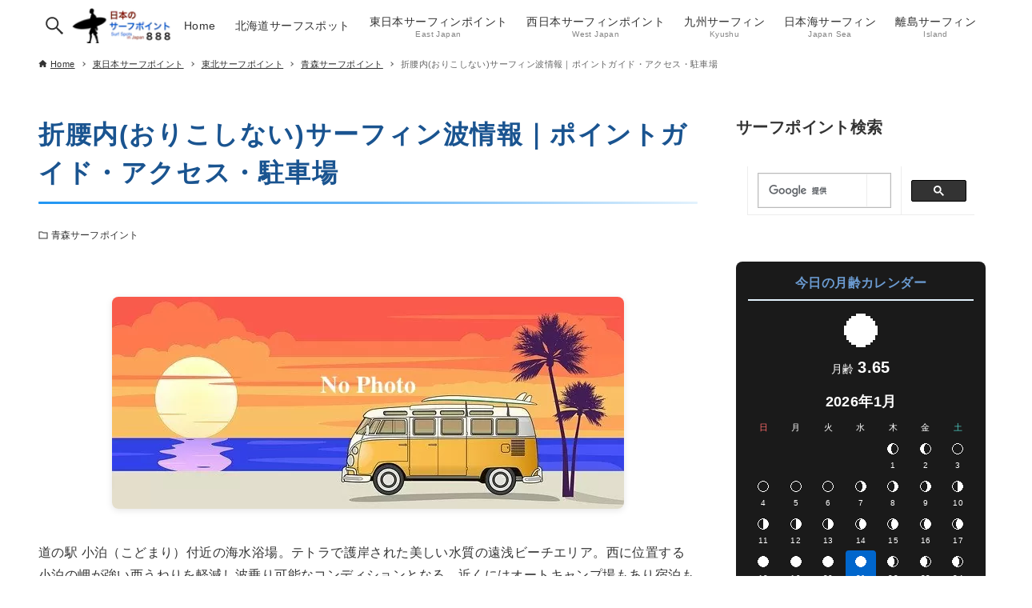

--- FILE ---
content_type: text/html; charset=UTF-8
request_url: https://japan.surfride.net/east-japan/tohoku/aomori/orikoshinai
body_size: 17484
content:
<!DOCTYPE html>
<html lang="ja" prefix="og: https://ogp.me/ns#" data-loaded="false" data-scrolled="false" data-drawer="closed" data-drawer-move="fade" data-sidebar="on">
<head>
<!-- wexal_pst_init.js does not exist -->
<meta charset="utf-8">
<meta name="format-detection" content="telephone=no">
<meta http-equiv="X-UA-Compatible" content="IE=edge">
<meta name="viewport" content="width=device-width, viewport-fit=cover">
<!-- Google tag (gtag.js) -->
<script async src="https://www.googletagmanager.com/gtag/js?id=G-FQ0W4C9G9M"></script>
<script>
  window.dataLayer = window.dataLayer || [];
  function gtag(){dataLayer.push(arguments);}
  gtag('js', new Date());

  gtag('config', 'G-FQ0W4C9G9M');
</script>
<style>img:is([sizes="auto" i], [sizes^="auto," i]) { contain-intrinsic-size: 3000px 1500px }</style>
<!-- Search Engine Optimization by Rank Math - https://rankmath.com/ -->
<title>折腰内(おりこしない)サーフィン波情報｜ポイントガイド・アクセス・駐車場 | サーフィン情報サイト 日本のサーフポイント８８８</title>
<meta name="description" content="道の駅 小泊（こどまり）付近の海水浴場。テトラで護岸された美しい水質の遠浅ビーチエリア。西に位置する小泊の岬が強い西うねりを軽減し波乗り可能なコンディションとなる。近くにはオートキャンプ場もあり宿泊も楽しめる。"/>
<meta name="robots" content="follow, index, max-snippet:-1, max-video-preview:-1, max-image-preview:large"/>
<link rel="canonical" href="https://japan.surfride.net/east-japan/tohoku/aomori/orikoshinai"/>
<meta property="og:locale" content="ja_JP"/>
<meta property="og:type" content="article"/>
<meta property="og:title" content="折腰内(おりこしない)サーフィン波情報｜ポイントガイド・アクセス・駐車場 | サーフィン情報サイト 日本のサーフポイント８８８"/>
<meta property="og:description" content="道の駅 小泊（こどまり）付近の海水浴場。テトラで護岸された美しい水質の遠浅ビーチエリア。西に位置する小泊の岬が強い西うねりを軽減し波乗り可能なコンディションとなる。近くにはオートキャンプ場もあり宿泊も楽しめる。"/>
<meta property="og:url" content="https://japan.surfride.net/east-japan/tohoku/aomori/orikoshinai"/>
<meta property="og:site_name" content="日本サーフポイント888 | 日本全国のサーフィン情報・波情報"/>
<meta property="article:tag" content="キャンプ併設"/>
<meta property="article:tag" content="津軽サーフポイント"/>
<meta property="article:tag" content="青森サーフスポット"/>
<meta property="article:section" content="青森サーフポイント"/>
<meta property="og:updated_time" content="2024-05-17T11:31:50+09:00"/>
<meta property="og:image" content="https://japan.surfride.net/wp-content/uploads/2020/05/surf-nophoto.jpeg"/>
<meta property="og:image:secure_url" content="https://japan.surfride.net/wp-content/uploads/2020/05/surf-nophoto.jpeg"/>
<meta property="og:image:width" content="640"/>
<meta property="og:image:height" content="265"/>
<meta property="og:image:alt" content="日本のサーフポイント８８８"/>
<meta property="og:image:type" content="image/jpeg"/>
<meta property="article:published_time" content="2021-04-26T16:06:05+09:00"/>
<meta property="article:modified_time" content="2024-05-17T11:31:50+09:00"/>
<meta name="twitter:card" content="summary_large_image"/>
<meta name="twitter:title" content="折腰内(おりこしない)サーフィン波情報｜ポイントガイド・アクセス・駐車場 | サーフィン情報サイト 日本のサーフポイント８８８"/>
<meta name="twitter:description" content="道の駅 小泊（こどまり）付近の海水浴場。テトラで護岸された美しい水質の遠浅ビーチエリア。西に位置する小泊の岬が強い西うねりを軽減し波乗り可能なコンディションとなる。近くにはオートキャンプ場もあり宿泊も楽しめる。"/>
<meta name="twitter:image" content="https://japan.surfride.net/wp-content/uploads/2020/05/surf-nophoto.jpeg"/>
<meta name="twitter:label1" content="によって書かれた"/>
<meta name="twitter:data1" content="Japan-Surfride888"/>
<meta name="twitter:label2" content="読む時間"/>
<meta name="twitter:data2" content="一分未満"/>
<script type="application/ld+json" class="rank-math-schema">{"@context":"https://schema.org","@graph":[{"@type":"Organization","@id":"https://japan.surfride.net/#organization","name":"\u65e5\u672c\u30b5\u30fc\u30d5\u30dd\u30a4\u30f3\u30c8888\u7de8\u96c6\u90e8","url":"https://japan.surfride.net","email":"Japan-Surfride888","logo":{"@type":"ImageObject","@id":"https://japan.surfride.net/#logo","url":"https://japan.surfride.net/wp-content/uploads/2020/05/board-2025608-640-605x640-1.png","contentUrl":"https://japan.surfride.net/wp-content/uploads/2020/05/board-2025608-640-605x640-1.png","caption":"\u65e5\u672c\u30b5\u30fc\u30d5\u30dd\u30a4\u30f3\u30c8888 | \u65e5\u672c\u5168\u56fd\u306e\u30b5\u30fc\u30d5\u30a3\u30f3\u60c5\u5831\u30fb\u6ce2\u60c5\u5831","inLanguage":"ja","width":"512","height":"512"},"description":"\u65e5\u672c\u5168\u56fd888\u30f6\u6240\u4ee5\u4e0a\u306e\u30b5\u30fc\u30d5\u30dd\u30a4\u30f3\u30c8\u60c5\u5831\u3092\u7db2\u7f85\u3059\u308b\u56fd\u5185\u6700\u5927\u7d1a\u306e\u30b5\u30fc\u30d5\u30a3\u30f3\u60c5\u5831\u30b5\u30a4\u30c8\u3002\u5404\u30dd\u30a4\u30f3\u30c8\u306e\u6ce2\u8cea\u3001\u30a2\u30af\u30bb\u30b9\u65b9\u6cd5\u3001\u99d0\u8eca\u5834\u60c5\u5831\u3001\u5468\u8fba\u65bd\u8a2d\u3001\u30ed\u30fc\u30ab\u30eb\u30eb\u30fc\u30eb\u307e\u3067\u8a73\u3057\u304f\u89e3\u8aac\u3002\u521d\u5fc3\u8005\u304b\u3089\u4e0a\u7d1a\u8005\u307e\u3067\u3001\u5b89\u5168\u3067\u697d\u3057\u3044\u30b5\u30fc\u30d5\u30a3\u30f3\u3092\u30b5\u30dd\u30fc\u30c8\u3057\u307e\u3059\u3002\u30ea\u30a2\u30eb\u30bf\u30a4\u30e0\u306e\u6ce2\u60c5\u5831\u3084\u6c17\u8c61\u30c7\u30fc\u30bf\u3082\u63d0\u4f9b\u3002"},{"@type":"WebSite","@id":"https://japan.surfride.net/#website","url":"https://japan.surfride.net","name":"\u65e5\u672c\u30b5\u30fc\u30d5\u30dd\u30a4\u30f3\u30c8888 | \u65e5\u672c\u5168\u56fd\u306e\u30b5\u30fc\u30d5\u30a3\u30f3\u60c5\u5831\u30fb\u6ce2\u60c5\u5831","alternateName":"\u65e5\u672c\u30b5\u30fc\u30d5\u30dd\u30a4\u30f3\u30c8888","publisher":{"@id":"https://japan.surfride.net/#organization"},"inLanguage":"ja"},{"@type":"ImageObject","@id":"https://japan.surfride.net/wp-content/uploads/2020/05/surf-nophoto.jpeg","url":"https://japan.surfride.net/wp-content/uploads/2020/05/surf-nophoto.jpeg","width":"640","height":"265","caption":"\u65e5\u672c\u306e\u30b5\u30fc\u30d5\u30dd\u30a4\u30f3\u30c8\uff18\uff18\uff18","inLanguage":"ja"},{"@type":"WebPage","@id":"https://japan.surfride.net/east-japan/tohoku/aomori/orikoshinai#webpage","url":"https://japan.surfride.net/east-japan/tohoku/aomori/orikoshinai","name":"\u6298\u8170\u5185(\u304a\u308a\u3053\u3057\u306a\u3044)\u30b5\u30fc\u30d5\u30a3\u30f3\u6ce2\u60c5\u5831\uff5c\u30dd\u30a4\u30f3\u30c8\u30ac\u30a4\u30c9\u30fb\u30a2\u30af\u30bb\u30b9\u30fb\u99d0\u8eca\u5834 | \u30b5\u30fc\u30d5\u30a3\u30f3\u60c5\u5831\u30b5\u30a4\u30c8 \u65e5\u672c\u306e\u30b5\u30fc\u30d5\u30dd\u30a4\u30f3\u30c8\uff18\uff18\uff18","datePublished":"2021-04-26T16:06:05+09:00","dateModified":"2024-05-17T11:31:50+09:00","isPartOf":{"@id":"https://japan.surfride.net/#website"},"primaryImageOfPage":{"@id":"https://japan.surfride.net/wp-content/uploads/2020/05/surf-nophoto.jpeg"},"inLanguage":"ja"},{"@type":"Person","@id":"https://japan.surfride.net/author/japan-surfride888","name":"Japan-Surfride888","url":"https://japan.surfride.net/author/japan-surfride888","image":{"@type":"ImageObject","@id":"https://secure.gravatar.com/avatar/6afd37b5c7e9cf00d32f6933eb165883?s=96&amp;d=wavatar&amp;r=g","url":"https://secure.gravatar.com/avatar/6afd37b5c7e9cf00d32f6933eb165883?s=96&amp;d=wavatar&amp;r=g","caption":"Japan-Surfride888","inLanguage":"ja"},"sameAs":["https://japan.surfride.net/wpcms"],"worksFor":{"@id":"https://japan.surfride.net/#organization"}},{"@type":"BlogPosting","headline":"\u6298\u8170\u5185(\u304a\u308a\u3053\u3057\u306a\u3044)\u30b5\u30fc\u30d5\u30a3\u30f3\u6ce2\u60c5\u5831\uff5c\u30dd\u30a4\u30f3\u30c8\u30ac\u30a4\u30c9\u30fb\u30a2\u30af\u30bb\u30b9\u30fb\u99d0\u8eca\u5834 | \u30b5\u30fc\u30d5\u30a3\u30f3\u60c5\u5831\u30b5\u30a4\u30c8 \u65e5\u672c\u306e\u30b5\u30fc\u30d5\u30dd\u30a4\u30f3\u30c8\uff18\uff18\uff18","datePublished":"2021-04-26T16:06:05+09:00","dateModified":"2024-05-17T11:31:50+09:00","articleSection":"\u9752\u68ee\u30b5\u30fc\u30d5\u30dd\u30a4\u30f3\u30c8","author":{"@id":"https://japan.surfride.net/author/japan-surfride888","name":"Japan-Surfride888"},"publisher":{"@id":"https://japan.surfride.net/#organization"},"description":"\u9053\u306e\u99c5 \u5c0f\u6cca\uff08\u3053\u3069\u307e\u308a\uff09\u4ed8\u8fd1\u306e\u6d77\u6c34\u6d74\u5834\u3002\u30c6\u30c8\u30e9\u3067\u8b77\u5cb8\u3055\u308c\u305f\u7f8e\u3057\u3044\u6c34\u8cea\u306e\u9060\u6d45\u30d3\u30fc\u30c1\u30a8\u30ea\u30a2\u3002\u897f\u306b\u4f4d\u7f6e\u3059\u308b\u5c0f\u6cca\u306e\u5cac\u304c\u5f37\u3044\u897f\u3046\u306d\u308a\u3092\u8efd\u6e1b\u3057\u6ce2\u4e57\u308a\u53ef\u80fd\u306a\u30b3\u30f3\u30c7\u30a3\u30b7\u30e7\u30f3\u3068\u306a\u308b\u3002\u8fd1\u304f\u306b\u306f\u30aa\u30fc\u30c8\u30ad\u30e3\u30f3\u30d7\u5834\u3082\u3042\u308a\u5bbf\u6cca\u3082\u697d\u3057\u3081\u308b\u3002","name":"\u6298\u8170\u5185(\u304a\u308a\u3053\u3057\u306a\u3044)\u30b5\u30fc\u30d5\u30a3\u30f3\u6ce2\u60c5\u5831\uff5c\u30dd\u30a4\u30f3\u30c8\u30ac\u30a4\u30c9\u30fb\u30a2\u30af\u30bb\u30b9\u30fb\u99d0\u8eca\u5834 | \u30b5\u30fc\u30d5\u30a3\u30f3\u60c5\u5831\u30b5\u30a4\u30c8 \u65e5\u672c\u306e\u30b5\u30fc\u30d5\u30dd\u30a4\u30f3\u30c8\uff18\uff18\uff18","@id":"https://japan.surfride.net/east-japan/tohoku/aomori/orikoshinai#richSnippet","isPartOf":{"@id":"https://japan.surfride.net/east-japan/tohoku/aomori/orikoshinai#webpage"},"image":{"@id":"https://japan.surfride.net/wp-content/uploads/2020/05/surf-nophoto.jpeg"},"inLanguage":"ja","mainEntityOfPage":{"@id":"https://japan.surfride.net/east-japan/tohoku/aomori/orikoshinai#webpage"}}]}</script>
<!-- /Rank Math WordPress SEO プラグイン -->
<link rel="alternate" type="application/rss+xml" title="サーフィン情報サイト 日本のサーフポイント８８８ &raquo; フィード" href="https://japan.surfride.net/feed"/>
<link rel="alternate" type="application/rss+xml" title="サーフィン情報サイト 日本のサーフポイント８８８ &raquo; コメントフィード" href="https://japan.surfride.net/comments/feed"/>
<script type="text/javascript">
/* <![CDATA[ */
window._wpemojiSettings = {"baseUrl":"https:\/\/s.w.org\/images\/core\/emoji\/15.0.3\/72x72\/","ext":".png","svgUrl":"https:\/\/s.w.org\/images\/core\/emoji\/15.0.3\/svg\/","svgExt":".svg","source":{"concatemoji":"https:\/\/japan.surfride.net\/wp-includes\/js\/wp-emoji-release.min.js?ver=6.7.4"}};
/*! This file is auto-generated */
!function(i,n){var o,s,e;function c(e){try{var t={supportTests:e,timestamp:(new Date).valueOf()};sessionStorage.setItem(o,JSON.stringify(t))}catch(e){}}function p(e,t,n){e.clearRect(0,0,e.canvas.width,e.canvas.height),e.fillText(t,0,0);var t=new Uint32Array(e.getImageData(0,0,e.canvas.width,e.canvas.height).data),r=(e.clearRect(0,0,e.canvas.width,e.canvas.height),e.fillText(n,0,0),new Uint32Array(e.getImageData(0,0,e.canvas.width,e.canvas.height).data));return t.every(function(e,t){return e===r[t]})}function u(e,t,n){switch(t){case"flag":return n(e,"\ud83c\udff3\ufe0f\u200d\u26a7\ufe0f","\ud83c\udff3\ufe0f\u200b\u26a7\ufe0f")?!1:!n(e,"\ud83c\uddfa\ud83c\uddf3","\ud83c\uddfa\u200b\ud83c\uddf3")&&!n(e,"\ud83c\udff4\udb40\udc67\udb40\udc62\udb40\udc65\udb40\udc6e\udb40\udc67\udb40\udc7f","\ud83c\udff4\u200b\udb40\udc67\u200b\udb40\udc62\u200b\udb40\udc65\u200b\udb40\udc6e\u200b\udb40\udc67\u200b\udb40\udc7f");case"emoji":return!n(e,"\ud83d\udc26\u200d\u2b1b","\ud83d\udc26\u200b\u2b1b")}return!1}function f(e,t,n){var r="undefined"!=typeof WorkerGlobalScope&&self instanceof WorkerGlobalScope?new OffscreenCanvas(300,150):i.createElement("canvas"),a=r.getContext("2d",{willReadFrequently:!0}),o=(a.textBaseline="top",a.font="600 32px Arial",{});return e.forEach(function(e){o[e]=t(a,e,n)}),o}function t(e){var t=i.createElement("script");t.src=e,t.defer=!0,i.head.appendChild(t)}"undefined"!=typeof Promise&&(o="wpEmojiSettingsSupports",s=["flag","emoji"],n.supports={everything:!0,everythingExceptFlag:!0},e=new Promise(function(e){i.addEventListener("DOMContentLoaded",e,{once:!0})}),new Promise(function(t){var n=function(){try{var e=JSON.parse(sessionStorage.getItem(o));if("object"==typeof e&&"number"==typeof e.timestamp&&(new Date).valueOf()<e.timestamp+604800&&"object"==typeof e.supportTests)return e.supportTests}catch(e){}return null}();if(!n){if("undefined"!=typeof Worker&&"undefined"!=typeof OffscreenCanvas&&"undefined"!=typeof URL&&URL.createObjectURL&&"undefined"!=typeof Blob)try{var e="postMessage("+f.toString()+"("+[JSON.stringify(s),u.toString(),p.toString()].join(",")+"));",r=new Blob([e],{type:"text/javascript"}),a=new Worker(URL.createObjectURL(r),{name:"wpTestEmojiSupports"});return void(a.onmessage=function(e){c(n=e.data),a.terminate(),t(n)})}catch(e){}c(n=f(s,u,p))}t(n)}).then(function(e){for(var t in e)n.supports[t]=e[t],n.supports.everything=n.supports.everything&&n.supports[t],"flag"!==t&&(n.supports.everythingExceptFlag=n.supports.everythingExceptFlag&&n.supports[t]);n.supports.everythingExceptFlag=n.supports.everythingExceptFlag&&!n.supports.flag,n.DOMReady=!1,n.readyCallback=function(){n.DOMReady=!0}}).then(function(){return e}).then(function(){var e;n.supports.everything||(n.readyCallback(),(e=n.source||{}).concatemoji?t(e.concatemoji):e.wpemoji&&e.twemoji&&(t(e.twemoji),t(e.wpemoji)))}))}((window,document),window._wpemojiSettings);
/* ]]> */
</script>
<link rel='stylesheet' id='wp-block-library-css' href='https://japan.surfride.net/wp-includes/css/dist/block-library/style.min.css?ver=6.7.4' type='text/css' media='all'/>
<link rel='stylesheet' id='arkhe-main-style-css' href='https://japan.surfride.net/wp-content/themes/arkhe/dist/css/main.css?ver=3.12.0' type='text/css' media='all'/>
<style id='arkhe-main-style-inline-css' type='text/css'>
:root{--ark-width--container:1200px;--ark-width--article:1200px;--ark-width--article--slim:960px;--ark-alignwide_ex_width:100px;--ark-color--main:#111;--ark-color--text:#333;--ark-color--link:#0d77d9;--ark-color--bg:#fff;--ark-color--gray:#f7f7f7;--ark-thumb_ratio:56.25%;--ark-color--header_bg:#fff;--ark-color--header_txt:#333;--ark-logo_size--sp:40px;--ark-logo_size--pc:48px;--ark-color--footer_bg:#fff;--ark-color--footer_txt:#333;}@media (max-width: 1404px ) {:root{--ark-alignwide_ex_width:0px}}@media (max-width: 1164px ) {:root{--ark-alignwide_ex_width:0px}}.p-topArea.c-filterLayer::before{background-color:#000;opacity:0.2}
</style>
<style id='wp-emoji-styles-inline-css' type='text/css'>

	img.wp-smiley, img.emoji {
		display: inline !important;
		border: none !important;
		box-shadow: none !important;
		height: 1em !important;
		width: 1em !important;
		margin: 0 0.07em !important;
		vertical-align: -0.1em !important;
		background: none !important;
		padding: 0 !important;
	}
</style>
<style id='global-styles-inline-css' type='text/css'>
:root{--wp--preset--aspect-ratio--square: 1;--wp--preset--aspect-ratio--4-3: 4/3;--wp--preset--aspect-ratio--3-4: 3/4;--wp--preset--aspect-ratio--3-2: 3/2;--wp--preset--aspect-ratio--2-3: 2/3;--wp--preset--aspect-ratio--16-9: 16/9;--wp--preset--aspect-ratio--9-16: 9/16;--wp--preset--color--black: #000000;--wp--preset--color--cyan-bluish-gray: #abb8c3;--wp--preset--color--white: #ffffff;--wp--preset--color--pale-pink: #f78da7;--wp--preset--color--vivid-red: #cf2e2e;--wp--preset--color--luminous-vivid-orange: #ff6900;--wp--preset--color--luminous-vivid-amber: #fcb900;--wp--preset--color--light-green-cyan: #7bdcb5;--wp--preset--color--vivid-green-cyan: #00d084;--wp--preset--color--pale-cyan-blue: #8ed1fc;--wp--preset--color--vivid-cyan-blue: #0693e3;--wp--preset--color--vivid-purple: #9b51e0;--wp--preset--color--ark-main: var(--ark-color--main);--wp--preset--color--ark-text: var(--ark-color--text);--wp--preset--color--ark-link: var(--ark-color--link);--wp--preset--color--ark-bg: var(--ark-color--bg);--wp--preset--color--ark-gray: var(--ark-color--gray);--wp--preset--gradient--vivid-cyan-blue-to-vivid-purple: linear-gradient(135deg,rgba(6,147,227,1) 0%,rgb(155,81,224) 100%);--wp--preset--gradient--light-green-cyan-to-vivid-green-cyan: linear-gradient(135deg,rgb(122,220,180) 0%,rgb(0,208,130) 100%);--wp--preset--gradient--luminous-vivid-amber-to-luminous-vivid-orange: linear-gradient(135deg,rgba(252,185,0,1) 0%,rgba(255,105,0,1) 100%);--wp--preset--gradient--luminous-vivid-orange-to-vivid-red: linear-gradient(135deg,rgba(255,105,0,1) 0%,rgb(207,46,46) 100%);--wp--preset--gradient--very-light-gray-to-cyan-bluish-gray: linear-gradient(135deg,rgb(238,238,238) 0%,rgb(169,184,195) 100%);--wp--preset--gradient--cool-to-warm-spectrum: linear-gradient(135deg,rgb(74,234,220) 0%,rgb(151,120,209) 20%,rgb(207,42,186) 40%,rgb(238,44,130) 60%,rgb(251,105,98) 80%,rgb(254,248,76) 100%);--wp--preset--gradient--blush-light-purple: linear-gradient(135deg,rgb(255,206,236) 0%,rgb(152,150,240) 100%);--wp--preset--gradient--blush-bordeaux: linear-gradient(135deg,rgb(254,205,165) 0%,rgb(254,45,45) 50%,rgb(107,0,62) 100%);--wp--preset--gradient--luminous-dusk: linear-gradient(135deg,rgb(255,203,112) 0%,rgb(199,81,192) 50%,rgb(65,88,208) 100%);--wp--preset--gradient--pale-ocean: linear-gradient(135deg,rgb(255,245,203) 0%,rgb(182,227,212) 50%,rgb(51,167,181) 100%);--wp--preset--gradient--electric-grass: linear-gradient(135deg,rgb(202,248,128) 0%,rgb(113,206,126) 100%);--wp--preset--gradient--midnight: linear-gradient(135deg,rgb(2,3,129) 0%,rgb(40,116,252) 100%);--wp--preset--font-size--small: .9rem;--wp--preset--font-size--medium: 20px;--wp--preset--font-size--large: 1.25rem;--wp--preset--font-size--x-large: 42px;--wp--preset--font-size--xsmall: .75rem;--wp--preset--font-size--normal: 1rem;--wp--preset--font-size--xlarge: 1.5rem;--wp--preset--font-size--xxlarge: 2rem;--wp--preset--font-size--huge: 2.75rem;--wp--preset--spacing--20: 0.44rem;--wp--preset--spacing--30: 0.67rem;--wp--preset--spacing--40: 1rem;--wp--preset--spacing--50: 1.5rem;--wp--preset--spacing--60: 2.25rem;--wp--preset--spacing--70: 3.38rem;--wp--preset--spacing--80: 5.06rem;--wp--preset--shadow--natural: 6px 6px 9px rgba(0, 0, 0, 0.2);--wp--preset--shadow--deep: 12px 12px 50px rgba(0, 0, 0, 0.4);--wp--preset--shadow--sharp: 6px 6px 0px rgba(0, 0, 0, 0.2);--wp--preset--shadow--outlined: 6px 6px 0px -3px rgba(255, 255, 255, 1), 6px 6px rgba(0, 0, 0, 1);--wp--preset--shadow--crisp: 6px 6px 0px rgba(0, 0, 0, 1);}:where(.is-layout-flex){gap: 0.5em;}:where(.is-layout-grid){gap: 0.5em;}body .is-layout-flex{display: flex;}.is-layout-flex{flex-wrap: wrap;align-items: center;}.is-layout-flex > :is(*, div){margin: 0;}body .is-layout-grid{display: grid;}.is-layout-grid > :is(*, div){margin: 0;}:where(.wp-block-columns.is-layout-flex){gap: 2em;}:where(.wp-block-columns.is-layout-grid){gap: 2em;}:where(.wp-block-post-template.is-layout-flex){gap: 1.25em;}:where(.wp-block-post-template.is-layout-grid){gap: 1.25em;}.has-black-color{color: var(--wp--preset--color--black) !important;}.has-cyan-bluish-gray-color{color: var(--wp--preset--color--cyan-bluish-gray) !important;}.has-white-color{color: var(--wp--preset--color--white) !important;}.has-pale-pink-color{color: var(--wp--preset--color--pale-pink) !important;}.has-vivid-red-color{color: var(--wp--preset--color--vivid-red) !important;}.has-luminous-vivid-orange-color{color: var(--wp--preset--color--luminous-vivid-orange) !important;}.has-luminous-vivid-amber-color{color: var(--wp--preset--color--luminous-vivid-amber) !important;}.has-light-green-cyan-color{color: var(--wp--preset--color--light-green-cyan) !important;}.has-vivid-green-cyan-color{color: var(--wp--preset--color--vivid-green-cyan) !important;}.has-pale-cyan-blue-color{color: var(--wp--preset--color--pale-cyan-blue) !important;}.has-vivid-cyan-blue-color{color: var(--wp--preset--color--vivid-cyan-blue) !important;}.has-vivid-purple-color{color: var(--wp--preset--color--vivid-purple) !important;}.has-black-background-color{background-color: var(--wp--preset--color--black) !important;}.has-cyan-bluish-gray-background-color{background-color: var(--wp--preset--color--cyan-bluish-gray) !important;}.has-white-background-color{background-color: var(--wp--preset--color--white) !important;}.has-pale-pink-background-color{background-color: var(--wp--preset--color--pale-pink) !important;}.has-vivid-red-background-color{background-color: var(--wp--preset--color--vivid-red) !important;}.has-luminous-vivid-orange-background-color{background-color: var(--wp--preset--color--luminous-vivid-orange) !important;}.has-luminous-vivid-amber-background-color{background-color: var(--wp--preset--color--luminous-vivid-amber) !important;}.has-light-green-cyan-background-color{background-color: var(--wp--preset--color--light-green-cyan) !important;}.has-vivid-green-cyan-background-color{background-color: var(--wp--preset--color--vivid-green-cyan) !important;}.has-pale-cyan-blue-background-color{background-color: var(--wp--preset--color--pale-cyan-blue) !important;}.has-vivid-cyan-blue-background-color{background-color: var(--wp--preset--color--vivid-cyan-blue) !important;}.has-vivid-purple-background-color{background-color: var(--wp--preset--color--vivid-purple) !important;}.has-black-border-color{border-color: var(--wp--preset--color--black) !important;}.has-cyan-bluish-gray-border-color{border-color: var(--wp--preset--color--cyan-bluish-gray) !important;}.has-white-border-color{border-color: var(--wp--preset--color--white) !important;}.has-pale-pink-border-color{border-color: var(--wp--preset--color--pale-pink) !important;}.has-vivid-red-border-color{border-color: var(--wp--preset--color--vivid-red) !important;}.has-luminous-vivid-orange-border-color{border-color: var(--wp--preset--color--luminous-vivid-orange) !important;}.has-luminous-vivid-amber-border-color{border-color: var(--wp--preset--color--luminous-vivid-amber) !important;}.has-light-green-cyan-border-color{border-color: var(--wp--preset--color--light-green-cyan) !important;}.has-vivid-green-cyan-border-color{border-color: var(--wp--preset--color--vivid-green-cyan) !important;}.has-pale-cyan-blue-border-color{border-color: var(--wp--preset--color--pale-cyan-blue) !important;}.has-vivid-cyan-blue-border-color{border-color: var(--wp--preset--color--vivid-cyan-blue) !important;}.has-vivid-purple-border-color{border-color: var(--wp--preset--color--vivid-purple) !important;}.has-vivid-cyan-blue-to-vivid-purple-gradient-background{background: var(--wp--preset--gradient--vivid-cyan-blue-to-vivid-purple) !important;}.has-light-green-cyan-to-vivid-green-cyan-gradient-background{background: var(--wp--preset--gradient--light-green-cyan-to-vivid-green-cyan) !important;}.has-luminous-vivid-amber-to-luminous-vivid-orange-gradient-background{background: var(--wp--preset--gradient--luminous-vivid-amber-to-luminous-vivid-orange) !important;}.has-luminous-vivid-orange-to-vivid-red-gradient-background{background: var(--wp--preset--gradient--luminous-vivid-orange-to-vivid-red) !important;}.has-very-light-gray-to-cyan-bluish-gray-gradient-background{background: var(--wp--preset--gradient--very-light-gray-to-cyan-bluish-gray) !important;}.has-cool-to-warm-spectrum-gradient-background{background: var(--wp--preset--gradient--cool-to-warm-spectrum) !important;}.has-blush-light-purple-gradient-background{background: var(--wp--preset--gradient--blush-light-purple) !important;}.has-blush-bordeaux-gradient-background{background: var(--wp--preset--gradient--blush-bordeaux) !important;}.has-luminous-dusk-gradient-background{background: var(--wp--preset--gradient--luminous-dusk) !important;}.has-pale-ocean-gradient-background{background: var(--wp--preset--gradient--pale-ocean) !important;}.has-electric-grass-gradient-background{background: var(--wp--preset--gradient--electric-grass) !important;}.has-midnight-gradient-background{background: var(--wp--preset--gradient--midnight) !important;}.has-small-font-size{font-size: var(--wp--preset--font-size--small) !important;}.has-medium-font-size{font-size: var(--wp--preset--font-size--medium) !important;}.has-large-font-size{font-size: var(--wp--preset--font-size--large) !important;}.has-x-large-font-size{font-size: var(--wp--preset--font-size--x-large) !important;}
:where(.wp-block-post-template.is-layout-flex){gap: 1.25em;}:where(.wp-block-post-template.is-layout-grid){gap: 1.25em;}
:where(.wp-block-columns.is-layout-flex){gap: 2em;}:where(.wp-block-columns.is-layout-grid){gap: 2em;}
:root :where(.wp-block-pullquote){font-size: 1.5em;line-height: 1.6;}
</style>
<link rel='stylesheet' id='arkhe-style-css' href='https://japan.surfride.net/wp-content/themes/arkhe/style.css?ver=6.7.4' type='text/css' media='all'/>
<link rel='stylesheet' id='arkhe-child-style-css' href='https://japan.surfride.net/wp-content/themes/arkhe-child/style.css?ver=6.7.4' type='text/css' media='all'/>
<link rel="https://api.w.org/" href="https://japan.surfride.net/wp-json/"/><link rel="alternate" title="JSON" type="application/json" href="https://japan.surfride.net/wp-json/wp/v2/posts/9529"/><link rel="EditURI" type="application/rsd+xml" title="RSD" href="https://japan.surfride.net/xmlrpc.php?rsd"/>
<meta name="generator" content="WordPress 6.7.4"/>
<link rel='shortlink' href='https://japan.surfride.net/?p=9529'/>
<link rel="alternate" title="oEmbed (JSON)" type="application/json+oembed" href="https://japan.surfride.net/wp-json/oembed/1.0/embed?url=https%3A%2F%2Fjapan.surfride.net%2Feast-japan%2Ftohoku%2Faomori%2Forikoshinai"/>
<link rel="alternate" title="oEmbed (XML)" type="text/xml+oembed" href="https://japan.surfride.net/wp-json/oembed/1.0/embed?url=https%3A%2F%2Fjapan.surfride.net%2Feast-japan%2Ftohoku%2Faomori%2Forikoshinai&#038;format=xml"/>
<link rel="icon" href="https://japan.surfride.net/wp-content/uploads/2020/05/cropped-board-2025608-640-605x640-1-32x32.png" sizes="32x32"/>
<link rel="icon" href="https://japan.surfride.net/wp-content/uploads/2020/05/cropped-board-2025608-640-605x640-1-192x192.png" sizes="192x192"/>
<link rel="apple-touch-icon" href="https://japan.surfride.net/wp-content/uploads/2020/05/cropped-board-2025608-640-605x640-1-180x180.png"/>
<meta name="msapplication-TileImage" content="https://japan.surfride.net/wp-content/uploads/2020/05/cropped-board-2025608-640-605x640-1-270x270.png"/>
<style>
    .single .p-entry__thumbnail {
        display: none !important;
    }
    .custom-featured-image {
        margin: 20px 0 30px;
        text-align: center;
    }
    .custom-featured-image img {
        max-width: 100%;
        height: auto;
    }
    .page .p-topArea,
    .page .p-topArea__img {
        display: none !important;
    }
    </style>
<style type="text/css" id="wp-custom-css">
			/* ============================================
   japan.surfride.net 最適化CSS
   2026-01-13 整理版
============================================ */

/* --- 1. 埋め込みコンテンツ --- */
#google_map,
#windy_map_container {
    width: 100%;
    max-width: 650px;
    aspect-ratio: 1 / 1;
    position: relative;
    overflow: hidden;
    background: #f3f3f3;
}

#google_map iframe,
#windy_map_container iframe {
    position: absolute;
    top: 0;
    left: 0;
    width: 100%;
    height: 100%;
    border: 0;
}

@media (max-width: 767px) {
    #google_map,
    #windy_map_container {
        aspect-ratio: 2 / 3;
        max-width: 100vw;
    }
}

/* --- 2. 広告領域 --- */
.adsbygoogle {
    min-height: 250px;
    background: #f3f3f3;
}

.ad-container {
    margin: 20px 0;
    text-align: center;
    clear: both;
}

@media (max-width: 768px) {
    .adsbygoogle[data-ad-format="auto"] {
        min-height: 100px;
    }
    .ad-container {
        margin: 15px 0;
    }
}

/* --- 3. メタ情報非表示 --- */
.post-meta,
.entry-meta,
.post-date,
.entry-date,
.published,
.updated {
    display: none !important;
}

/* --- 4. 見出しスタイル --- */
h1 {
    font-size: 2.2em;
    color: #1a5490;
    padding-bottom: 15px;
    margin-bottom: 30px;
    position: relative;
    font-weight: 700;
    letter-spacing: 0.05em;
}

h1::after {
    content: '';
    position: absolute;
    bottom: 0;
    left: 0;
    width: 100%;
    height: 3px;
    background: linear-gradient(90deg, #2196F3 0%, #64B5F6 50%, #E3F2FD 100%);
    border-radius: 2px;
}

h2 {
    font-size: 1.8em;
    color: #1565C0;
    padding-left: 20px;
    margin-bottom: 25px;
    position: relative;
    font-weight: 600;
    line-height: 1.4;
}

h2::before {
    content: '';
    position: absolute;
    left: 0;
    top: 50%;
    transform: translateY(-50%);
    width: 5px;
    height: 100%;
    background: #2196F3;
    border-radius: 3px;
}

h3 {
    font-size: 1.5em;
    color: #1976D2;
    padding-bottom: 8px;
    margin-bottom: 20px;
    border-bottom: 2px solid #E3F2FD;
    font-weight: 600;
}

h4 {
    font-size: 1.3em;
    color: #1E88E5;
    padding-left: 25px;
    margin-bottom: 15px;
    position: relative;
    font-weight: 500;
}

h4::before {
    content: '';
    position: absolute;
    left: 0;
    top: 0.3em;
    width: 8px;
    height: 8px;
    background: #64B5F6;
    border-radius: 50%;
}

h5 {
    font-size: 1.1em;
    color: #0D47A1;
    background: #E3F2FD;
    padding: 8px 15px;
    margin-bottom: 15px;
    border-radius: 4px;
    font-weight: 500;
    display: inline-block;
}

h6 {
    font-size: 1em;
    color: #2962FF;
    margin-bottom: 10px;
    font-weight: 600;
}

h1, h2, h3, h4, h5, h6 {
    line-height: 1.5;
    margin-top: 0;
}

.entry-content h1,
.entry-content h2,
.entry-content h3,
.entry-content h4,
.entry-content h5,
.entry-content h6 {
    clear: both;
    margin-top: 2em;
}

@media (max-width: 768px) {
    h1 { font-size: 1.8em; }
    h2 { font-size: 1.5em; }
    h3 { font-size: 1.3em; }
    h4 { font-size: 1.15em; }
    h5 { font-size: 1.05em; }
    h6 { font-size: 0.95em; }
}

/* --- 5. 投稿ページ固有 --- */
.single-post .page-header,
.single .page-header {
    padding: 0 !important;
    margin: 0 !important;
    min-height: 0 !important;
}

.entry-header .entry-title,
.page-header .entry-title,
.single-post .page-header-title,
.single .page-header-title {
    display: none !important;
}

.entry-header {
    border: none;
}

.single-post .breadcrumb {
    margin-top: 20px;
}

/* --- 6. アイキャッチ画像 --- */
.custom-featured-image {
    margin: 20px 0 30px;
    text-align: center;
}

.featured-img-post {
    max-width: 100%;
    height: auto;
    border-radius: 8px;
    box-shadow: 0 2px 8px rgba(0,0,0,0.1);
}

.veu_autoEyeCatchBox {
    aspect-ratio: 16/9;
    min-height: 200px;
    overflow: hidden;
    background: #f5f5f5;
}

.veu_autoEyeCatchBox img {
    width: 100%;
    height: auto;
    object-fit: cover;
}

/* --- 7. 目次 --- */
.rank-math-toc-simple-style {
    background-color: #fafbfc;
    border: 1px solid #e1e5e9;
    border-radius: 8px;
    padding: 0;
    margin: 10px 0 32px 0;
    overflow: hidden;
}

.rank-math-toc-simple-style nav {
    background-color: #fafbfc;
    padding-bottom: 20px;
}

/* --- 8. モバイル：サイドバーウィジェット非表示 --- */
@media (max-width: 768px) {
    #custom_html-20,
    #custom_html-18,
    #custom_html-19,
    #tag_cloud-5 {
        display: none !important;
    }
    
    .custom-featured-image {
        margin: 15px 0;
    }
    
    .rank-math-toc-simple-style {
        margin: 16px 0 28px 0;
    }
}

/* --- 9. フロントページ：ロゴH1のスタイル調整 --- */
.home h1.l-header__logo {
    font-size: inherit;
    padding: 0;
    margin: 0;
}

.home h1.l-header__logo::after {
    display: none;
}		</style>
<!-- ValueCommerce Link Switch -->
<script type="text/javascript">
    var vc_pid = "886072009";
</script>
<script type="text/javascript" src="//aml.valuecommerce.com/vcdal.js" async></script>
<script async src="https://pagead2.googlesyndication.com/pagead/js/adsbygoogle.js?client=ca-pub-5209035088242107" crossorigin="anonymous"></script>
</head>
<body class="post-template-default single single-post postid-9529 single-format-standard wp-custom-logo">
<a class="skip-link screen-reader-text" href="#main_content">コンテンツへスキップ</a><!-- Start: #wrapper -->
<div id="wrapper" class="l-wrapper">
<header id="header" class="l-header" data-logo="left" data-btns="r-l" data-has-drawer="sp" data-has-search="both" data-pcfix="1" data-spfix="1">
<div class="l-header__body l-container">
<div class="l-header__drawerBtn">
<button class="c-iconBtn -menuBtn u-flex--c" data-onclick="toggleMenu" aria-label="メニューボタン">
<div class="c-iconBtn__icon">
<svg version="1.1" xmlns="http://www.w3.org/2000/svg" class="arkhe-svg-menu __open" width="1em" height="1em" viewBox="0 0 40 40" role="img" aria-hidden="true" focusable="false"><path d="M37.8 21.4h-35.6c-0.1 0-0.2-0.1-0.2-0.2v-2.4c0-0.1 0.1-0.2 0.2-0.2h35.6c0.1 0 0.2 0.1 0.2 0.2v2.4c0 0.1-0.1 0.2-0.2 0.2z"></path><path d="M37.8 11.7h-35.6c-0.1 0-0.2-0.1-0.2-0.2v-2.4c0-0.1 0.1-0.2 0.2-0.2h35.6c0.1 0 0.2 0.1 0.2 0.2v2.4c0 0.2-0.1 0.2-0.2 0.2z"></path><path d="M37.8 31.1h-35.6c-0.1 0-0.2-0.1-0.2-0.2v-2.4c0-0.1 0.1-0.2 0.2-0.2h35.6c0.1 0 0.2 0.1 0.2 0.2v2.4c0 0.1-0.1 0.2-0.2 0.2z"></path></svg>	<svg version="1.1" xmlns="http://www.w3.org/2000/svg" class="arkhe-svg-close __close" width="1em" height="1em" viewBox="0 0 40 40" role="img" aria-hidden="true" focusable="false"><path d="M33 35l-28-28c-0.1-0.1-0.1-0.2 0-0.3l1.7-1.7c0.1-0.1 0.2-0.1 0.3 0l28 28c0.1 0.1 0.1 0.2 0 0.3l-1.7 1.7c-0.1 0.1-0.2 0.1-0.3 0z"></path><path d="M35 7l-28 28c-0.1 0.1-0.2 0.1-0.3 0l-1.7-1.7c-0.1-0.1-0.1-0.2 0-0.3l28-28c0.1-0.1 0.2-0.1 0.3 0l1.7 1.7c0.1 0.1 0.1 0.2 0 0.3z"></path></svg>	</div>
</button>
</div>
<div class="l-header__left">
</div>
<div class="l-header__center">
<div class="l-header__logo has-image"><a href="https://japan.surfride.net/" class="c-headLogo" rel="home"><img width="120" height="40" src="https://japan.surfride.net/wp-content/uploads/2021/05/logo_e120.png" alt="サーフィン情報サイト 日本のサーフポイント８８８" class="c-headLogo__img" sizes="(max-width: 999px) 50vw, 800px" decoding="async" loading="eager"></a></div>	</div>
<div class="l-header__right">
<nav id="gnav" class="c-gnavWrap">
<ul class="c-gnav">
<li id="5246" class="menu-item menu-item-type-custom menu-item-object-custom menu-item-home menu-item-5246 c-gnav__li"><a href="https://japan.surfride.net/" class="c-gnav__a"><span class="__mainText">Home</span></a></li><li id="5247" class="menu-item menu-item-type-post_type menu-item-object-page menu-item-5247 c-gnav__li"><a href="https://japan.surfride.net/hokkaido" class="c-gnav__a"><span class="__mainText">北海道サーフスポット</span></a></li><li id="5243" class="menu-item menu-item-type-taxonomy menu-item-object-category current-post-ancestor menu-item-has-children menu-item-5243 c-gnav__li"><a href="https://japan.surfride.net/category/east-japan" class="c-gnav__a"><span class="__mainText">東日本サーフィンポイント</span><small class="__subText">East Japan</small></a><ul class="sub-menu c-gnav__depth1"><li id="5249" class="menu-item menu-item-type-post_type menu-item-object-page menu-item-has-children menu-item-5249 has-child--acc"><a href="https://japan.surfride.net/tohoku" class="c-gnav__a"><span class="__mainText">東北サーフィンポイント</span><button class="c-submenuToggleBtn u-flex--c" data-onclick="toggleSubmenu"><svg version="1.1" xmlns="http://www.w3.org/2000/svg" class="arkhe-svg-chevron-down c-submenuToggleBtn__svg" width="1em" height="1em" viewBox="0 0 40 40" role="img" aria-hidden="true" focusable="false"><path d="M32,13l2.1,2.1L20.3,28.9c-0.2,0.2-0.5,0.2-0.7,0L5.9,15.1L8,13l12,11L32,13z"/></svg></button></a><ul class="sub-menu c-gnav__depth2"><li id="5253" class="menu-item menu-item-type-custom menu-item-object-custom menu-item-5253"><a href="https://japan.surfride.net/tohoku#aomori" class="c-gnav__a"><span class="__mainText">青森サーフポイント</span></a></li><li id="5254" class="menu-item menu-item-type-custom menu-item-object-custom menu-item-5254"><a href="https://japan.surfride.net/tohoku#iwate" class="c-gnav__a"><span class="__mainText">岩手サーフポイント</span></a></li><li id="5255" class="menu-item menu-item-type-custom menu-item-object-custom menu-item-5255"><a href="https://japan.surfride.net/tohoku#miyagi" class="c-gnav__a"><span class="__mainText">宮城サーフポイント</span></a></li><li id="5256" class="menu-item menu-item-type-custom menu-item-object-custom menu-item-5256"><a href="https://japan.surfride.net/tohoku#fukusima" class="c-gnav__a"><span class="__mainText">福島サーフポイント</span></a></li></ul></li><li id="5250" class="menu-item menu-item-type-post_type menu-item-object-page menu-item-5250"><a href="https://japan.surfride.net/ibaraki" class="c-gnav__a"><span class="__mainText">茨城サーフィンスポット34選</span></a></li><li id="5252" class="menu-item menu-item-type-post_type menu-item-object-page menu-item-5252"><a href="https://japan.surfride.net/kanagawa" class="c-gnav__a"><span class="__mainText">神奈川サーフィンポイント</span></a></li><li id="5248" class="menu-item menu-item-type-post_type menu-item-object-page menu-item-5248"><a href="https://japan.surfride.net/chiba" class="c-gnav__a"><span class="__mainText">千葉サーフィンスポット72選</span></a></li><li id="5251" class="menu-item menu-item-type-post_type menu-item-object-page menu-item-5251"><a href="https://japan.surfride.net/sizuoka" class="c-gnav__a"><span class="__mainText">静岡サーフィンスポット41選</span></a></li></ul></li><li id="5244" class="menu-item menu-item-type-taxonomy menu-item-object-category menu-item-has-children menu-item-5244 c-gnav__li"><a href="https://japan.surfride.net/category/west-japan" class="c-gnav__a"><span class="__mainText">西日本サーフィンポイント</span><small class="__subText">West Japan</small></a><ul class="sub-menu c-gnav__depth1"><li id="5264" class="menu-item menu-item-type-post_type menu-item-object-page menu-item-5264"><a href="https://japan.surfride.net/aiti" class="c-gnav__a"><span class="__mainText">愛知サーフスポット25選</span></a></li><li id="5262" class="menu-item menu-item-type-post_type menu-item-object-page menu-item-5262"><a href="https://japan.surfride.net/miewakayama" class="c-gnav__a"><span class="__mainText">三重・和歌山サーフスポット28選</span></a></li><li id="5263" class="menu-item menu-item-type-post_type menu-item-object-page menu-item-has-children menu-item-5263 has-child--acc"><a href="https://japan.surfride.net/sikoku" class="c-gnav__a"><span class="__mainText">四国サーフスポット42選</span><button class="c-submenuToggleBtn u-flex--c" data-onclick="toggleSubmenu"><svg version="1.1" xmlns="http://www.w3.org/2000/svg" class="arkhe-svg-chevron-down c-submenuToggleBtn__svg" width="1em" height="1em" viewBox="0 0 40 40" role="img" aria-hidden="true" focusable="false"><path d="M32,13l2.1,2.1L20.3,28.9c-0.2,0.2-0.5,0.2-0.7,0L5.9,15.1L8,13l12,11L32,13z"/></svg></button></a><ul class="sub-menu c-gnav__depth2"><li id="5265" class="menu-item menu-item-type-custom menu-item-object-custom menu-item-5265"><a href="https://japan.surfride.net/sikoku#tokushima" class="c-gnav__a"><span class="__mainText">徳島サーフスポット</span></a></li><li id="5266" class="menu-item menu-item-type-custom menu-item-object-custom menu-item-5266"><a href="https://japan.surfride.net/sikoku#kochi" class="c-gnav__a"><span class="__mainText">高知サーフポイント</span></a></li><li id="5267" class="menu-item menu-item-type-custom menu-item-object-custom menu-item-5267"><a href="https://japan.surfride.net/sikoku#ehime" class="c-gnav__a"><span class="__mainText">愛媛サーフポイント</span></a></li></ul></li></ul></li><li id="5240" class="menu-item menu-item-type-taxonomy menu-item-object-category menu-item-has-children menu-item-5240 c-gnav__li"><a href="https://japan.surfride.net/category/kyusyu" class="c-gnav__a"><span class="__mainText">九州サーフィン</span><small class="__subText">Kyushu</small></a><ul class="sub-menu c-gnav__depth1"><li id="5268" class="menu-item menu-item-type-post_type menu-item-object-page menu-item-has-children menu-item-5268 has-child--acc"><a href="https://japan.surfride.net/higasikyusyu" class="c-gnav__a"><span class="__mainText">九州サーフィンスポット(East)</span><button class="c-submenuToggleBtn u-flex--c" data-onclick="toggleSubmenu"><svg version="1.1" xmlns="http://www.w3.org/2000/svg" class="arkhe-svg-chevron-down c-submenuToggleBtn__svg" width="1em" height="1em" viewBox="0 0 40 40" role="img" aria-hidden="true" focusable="false"><path d="M32,13l2.1,2.1L20.3,28.9c-0.2,0.2-0.5,0.2-0.7,0L5.9,15.1L8,13l12,11L32,13z"/></svg></button></a><ul class="sub-menu c-gnav__depth2"><li id="5282" class="menu-item menu-item-type-custom menu-item-object-custom menu-item-5282"><a href="https://japan.surfride.net/higasikyusyu#ooita" class="c-gnav__a"><span class="__mainText">大分サーフポイント</span></a></li><li id="5283" class="menu-item menu-item-type-custom menu-item-object-custom menu-item-5283"><a href="https://japan.surfride.net/higasikyusyu#miyazaki" class="c-gnav__a"><span class="__mainText">宮崎サーフポイント</span></a></li><li id="5284" class="menu-item menu-item-type-custom menu-item-object-custom menu-item-5284"><a href="https://japan.surfride.net/higasikyusyu#kagosima" class="c-gnav__a"><span class="__mainText">鹿児島サーフポイント</span></a></li></ul></li><li id="5269" class="menu-item menu-item-type-post_type menu-item-object-page menu-item-has-children menu-item-5269 has-child--acc"><a href="https://japan.surfride.net/nisikyusyu" class="c-gnav__a"><span class="__mainText">九州サーフィンスポット(West)</span><button class="c-submenuToggleBtn u-flex--c" data-onclick="toggleSubmenu"><svg version="1.1" xmlns="http://www.w3.org/2000/svg" class="arkhe-svg-chevron-down c-submenuToggleBtn__svg" width="1em" height="1em" viewBox="0 0 40 40" role="img" aria-hidden="true" focusable="false"><path d="M32,13l2.1,2.1L20.3,28.9c-0.2,0.2-0.5,0.2-0.7,0L5.9,15.1L8,13l12,11L32,13z"/></svg></button></a><ul class="sub-menu c-gnav__depth2"><li id="5285" class="menu-item menu-item-type-custom menu-item-object-custom menu-item-5285"><a href="https://japan.surfride.net/nisikyusyu#fukuoka" class="c-gnav__a"><span class="__mainText">福岡サーフポイント</span></a></li><li id="5286" class="menu-item menu-item-type-custom menu-item-object-custom menu-item-5286"><a href="https://japan.surfride.net/nisikyusyu#saga" class="c-gnav__a"><span class="__mainText">佐賀サーフポイント</span></a></li><li id="5287" class="menu-item menu-item-type-custom menu-item-object-custom menu-item-5287"><a href="https://japan.surfride.net/nisikyusyu#nagasaki" class="c-gnav__a"><span class="__mainText">長崎サーフポイント</span></a></li><li id="5288" class="menu-item menu-item-type-custom menu-item-object-custom menu-item-5288"><a href="https://japan.surfride.net/nisikyusyu#kumamoto" class="c-gnav__a"><span class="__mainText">熊本サーフポイント</span></a></li><li id="5289" class="menu-item menu-item-type-custom menu-item-object-custom menu-item-5289"><a href="https://japan.surfride.net/nisikyusyu#kagoshima" class="c-gnav__a"><span class="__mainText">鹿児島サーフポイント</span></a></li></ul></li></ul></li><li id="5242" class="menu-item menu-item-type-taxonomy menu-item-object-category menu-item-has-children menu-item-5242 c-gnav__li"><a href="https://japan.surfride.net/category/japan-sea" class="c-gnav__a"><span class="__mainText">日本海サーフィン</span><small class="__subText">Japan Sea</small></a><ul class="sub-menu c-gnav__depth1"><li id="9505" class="menu-item menu-item-type-taxonomy menu-item-object-category current-post-ancestor current-menu-parent current-post-parent menu-item-9505"><a href="https://japan.surfride.net/category/east-japan/tohoku/aomori" class="c-gnav__a"><span class="__mainText">青森サーフポイント</span></a></li><li id="5259" class="menu-item menu-item-type-post_type menu-item-object-page menu-item-5259"><a href="https://japan.surfride.net/yamagataakita" class="c-gnav__a"><span class="__mainText">山形・秋田サーフィンポイント</span></a></li><li id="5261" class="menu-item menu-item-type-post_type menu-item-object-page menu-item-5261"><a href="https://japan.surfride.net/niigata" class="c-gnav__a"><span class="__mainText">新潟サーフィンポイント</span></a></li><li id="5258" class="menu-item menu-item-type-post_type menu-item-object-page menu-item-5258"><a href="https://japan.surfride.net/hokuriku" class="c-gnav__a"><span class="__mainText">日本海サーフィンポイント(福井/石川/富山)</span></a></li><li id="5257" class="menu-item menu-item-type-post_type menu-item-object-page menu-item-5257"><a href="https://japan.surfride.net/hyogokyoto" class="c-gnav__a"><span class="__mainText">日本海サーフィンポイント(兵庫/京都)</span></a></li><li id="5260" class="menu-item menu-item-type-post_type menu-item-object-page menu-item-5260"><a href="https://japan.surfride.net/sanin" class="c-gnav__a"><span class="__mainText">山陰サーフィンポイント(鳥取/島根/山口)</span></a></li></ul></li><li id="5245" class="menu-item menu-item-type-taxonomy menu-item-object-category menu-item-has-children menu-item-5245 c-gnav__li"><a href="https://japan.surfride.net/category/island" class="c-gnav__a"><span class="__mainText">離島サーフィン</span><small class="__subText">Island</small></a><ul class="sub-menu c-gnav__depth1"><li id="5275" class="menu-item menu-item-type-post_type menu-item-object-page menu-item-5275"><a href="https://japan.surfride.net/okinawa" class="c-gnav__a"><span class="__mainText">沖縄サーフィンポイント</span></a></li><li id="5277" class="menu-item menu-item-type-post_type menu-item-object-page menu-item-5277"><a href="https://japan.surfride.net/tanegasima" class="c-gnav__a"><span class="__mainText">種子島サーフィンポイント</span></a></li><li id="5271" class="menu-item menu-item-type-post_type menu-item-object-page menu-item-5271"><a href="https://japan.surfride.net/amamioosima" class="c-gnav__a"><span class="__mainText">奄美大島・徳之島サーフィンポイント</span></a></li><li id="5273" class="menu-item menu-item-type-post_type menu-item-object-page menu-item-5273"><a href="https://japan.surfride.net/yakusima" class="c-gnav__a"><span class="__mainText">屋久島サーフィンポイント</span></a></li><li id="5278" class="menu-item menu-item-type-post_type menu-item-object-page menu-item-5278"><a href="https://japan.surfride.net/iriomote-isigakijima" class="c-gnav__a"><span class="__mainText">西表島 石垣島サーフィンポイント</span></a></li><li id="5270" class="menu-item menu-item-type-post_type menu-item-object-page menu-item-5270"><a href="https://japan.surfride.net/izuoosima" class="c-gnav__a"><span class="__mainText">伊豆大島サーフィンポイント</span></a></li><li id="5274" class="menu-item menu-item-type-post_type menu-item-object-page menu-item-5274"><a href="https://japan.surfride.net/niijimasikinejima" class="c-gnav__a"><span class="__mainText">新島・式根島サーフィンポイント</span></a></li><li id="5276" class="menu-item menu-item-type-post_type menu-item-object-page menu-item-5276"><a href="https://japan.surfride.net/kouzusima" class="c-gnav__a"><span class="__mainText">神津島サーフィンポイント</span></a></li><li id="5279" class="menu-item menu-item-type-taxonomy menu-item-object-category menu-item-5279"><a href="https://japan.surfride.net/category/island/miyakejima" class="c-gnav__a"><span class="__mainText">三宅島サーフポイント</span></a></li><li id="5280" class="menu-item menu-item-type-taxonomy menu-item-object-category menu-item-5280"><a href="https://japan.surfride.net/category/island/hatijyoujima" class="c-gnav__a"><span class="__mainText">八丈島サーフポイント</span></a></li><li id="5272" class="menu-item menu-item-type-post_type menu-item-object-page menu-item-5272"><a href="https://japan.surfride.net/ogasawara-titijima" class="c-gnav__a"><span class="__mainText">小笠原 父島サーフィンポイント</span></a></li><li id="5281" class="menu-item menu-item-type-taxonomy menu-item-object-category menu-item-5281"><a href="https://japan.surfride.net/category/island/risiritou" class="c-gnav__a"><span class="__mainText">利尻島サーフポイント</span></a></li></ul></li>	</ul>
</nav>
</div>
<div class="l-header__searchBtn">
<button class="c-iconBtn u-flex--c" data-onclick="toggleSearch" aria-label="検索ボタン">
<span class="c-iconBtn__icon"><svg version="1.1" xmlns="http://www.w3.org/2000/svg" class="arkhe-svg-search" width="1em" height="1em" viewBox="0 0 40 40" role="img" aria-hidden="true" focusable="false"><path d="M37.8 34.8l-11.9-11.2c1.8-2.3 2.9-5.1 2.9-8.2 0-7.4-6-13.4-13.4-13.4s-13.4 6-13.4 13.4 6 13.4 13.4 13.4c3.1 0 5.9-1.1 8.2-2.8l11.2 11.9c0.2 0.2 1.3 0.2 1.5 0l1.5-1.5c0.3-0.3 0.3-1.4 0-1.6zM15.4 25.5c-5.6 0-10.2-4.5-10.2-10.1s4.6-10.2 10.2-10.2 10.2 4.6 10.2 10.2-4.6 10.1-10.2 10.1z"></path></svg></span>
</button>
</div>
<div id="drawer_menu" class="p-drawer">
<div class="p-drawer__inner">
<div class="p-drawer__body">
<div class="p-drawer__nav">
<ul class="c-drawerNav">
<li id="5246" class="menu-item menu-item-type-custom menu-item-object-custom menu-item-home menu-item-5246 c-drawerNav__li"><a href="https://japan.surfride.net/" class="c-drawerNav__a"><span class="__mainText">Home</span></a></li><li id="5247" class="menu-item menu-item-type-post_type menu-item-object-page menu-item-5247 c-drawerNav__li"><a href="https://japan.surfride.net/hokkaido" class="c-drawerNav__a"><span class="__mainText">北海道サーフスポット</span></a></li><li id="5243" class="menu-item menu-item-type-taxonomy menu-item-object-category current-post-ancestor menu-item-has-children menu-item-5243 c-drawerNav__li has-child--acc"><a href="https://japan.surfride.net/category/east-japan" class="c-drawerNav__a"><span class="__mainText">東日本サーフィンポイント</span><small class="__subText">East Japan</small><button class="c-submenuToggleBtn u-flex--c" data-onclick="toggleSubmenu"><svg version="1.1" xmlns="http://www.w3.org/2000/svg" class="arkhe-svg-chevron-down c-submenuToggleBtn__svg" width="1em" height="1em" viewBox="0 0 40 40" role="img" aria-hidden="true" focusable="false"><path d="M32,13l2.1,2.1L20.3,28.9c-0.2,0.2-0.5,0.2-0.7,0L5.9,15.1L8,13l12,11L32,13z"/></svg></button></a><ul class="sub-menu"><li id="5249" class="menu-item menu-item-type-post_type menu-item-object-page menu-item-has-children menu-item-5249 has-child--acc"><a href="https://japan.surfride.net/tohoku" class="c-drawerNav__a"><span class="__mainText">東北サーフィンポイント</span><button class="c-submenuToggleBtn u-flex--c" data-onclick="toggleSubmenu"><svg version="1.1" xmlns="http://www.w3.org/2000/svg" class="arkhe-svg-chevron-down c-submenuToggleBtn__svg" width="1em" height="1em" viewBox="0 0 40 40" role="img" aria-hidden="true" focusable="false"><path d="M32,13l2.1,2.1L20.3,28.9c-0.2,0.2-0.5,0.2-0.7,0L5.9,15.1L8,13l12,11L32,13z"/></svg></button></a><ul class="sub-menu"><li id="5253" class="menu-item menu-item-type-custom menu-item-object-custom menu-item-5253"><a href="https://japan.surfride.net/tohoku#aomori" class="c-drawerNav__a"><span class="__mainText">青森サーフポイント</span></a></li><li id="5254" class="menu-item menu-item-type-custom menu-item-object-custom menu-item-5254"><a href="https://japan.surfride.net/tohoku#iwate" class="c-drawerNav__a"><span class="__mainText">岩手サーフポイント</span></a></li><li id="5255" class="menu-item menu-item-type-custom menu-item-object-custom menu-item-5255"><a href="https://japan.surfride.net/tohoku#miyagi" class="c-drawerNav__a"><span class="__mainText">宮城サーフポイント</span></a></li><li id="5256" class="menu-item menu-item-type-custom menu-item-object-custom menu-item-5256"><a href="https://japan.surfride.net/tohoku#fukusima" class="c-drawerNav__a"><span class="__mainText">福島サーフポイント</span></a></li></ul></li><li id="5250" class="menu-item menu-item-type-post_type menu-item-object-page menu-item-5250"><a href="https://japan.surfride.net/ibaraki" class="c-drawerNav__a"><span class="__mainText">茨城サーフィンスポット34選</span></a></li><li id="5252" class="menu-item menu-item-type-post_type menu-item-object-page menu-item-5252"><a href="https://japan.surfride.net/kanagawa" class="c-drawerNav__a"><span class="__mainText">神奈川サーフィンポイント</span></a></li><li id="5248" class="menu-item menu-item-type-post_type menu-item-object-page menu-item-5248"><a href="https://japan.surfride.net/chiba" class="c-drawerNav__a"><span class="__mainText">千葉サーフィンスポット72選</span></a></li><li id="5251" class="menu-item menu-item-type-post_type menu-item-object-page menu-item-5251"><a href="https://japan.surfride.net/sizuoka" class="c-drawerNav__a"><span class="__mainText">静岡サーフィンスポット41選</span></a></li></ul></li><li id="5244" class="menu-item menu-item-type-taxonomy menu-item-object-category menu-item-has-children menu-item-5244 c-drawerNav__li has-child--acc"><a href="https://japan.surfride.net/category/west-japan" class="c-drawerNav__a"><span class="__mainText">西日本サーフィンポイント</span><small class="__subText">West Japan</small><button class="c-submenuToggleBtn u-flex--c" data-onclick="toggleSubmenu"><svg version="1.1" xmlns="http://www.w3.org/2000/svg" class="arkhe-svg-chevron-down c-submenuToggleBtn__svg" width="1em" height="1em" viewBox="0 0 40 40" role="img" aria-hidden="true" focusable="false"><path d="M32,13l2.1,2.1L20.3,28.9c-0.2,0.2-0.5,0.2-0.7,0L5.9,15.1L8,13l12,11L32,13z"/></svg></button></a><ul class="sub-menu"><li id="5264" class="menu-item menu-item-type-post_type menu-item-object-page menu-item-5264"><a href="https://japan.surfride.net/aiti" class="c-drawerNav__a"><span class="__mainText">愛知サーフスポット25選</span></a></li><li id="5262" class="menu-item menu-item-type-post_type menu-item-object-page menu-item-5262"><a href="https://japan.surfride.net/miewakayama" class="c-drawerNav__a"><span class="__mainText">三重・和歌山サーフスポット28選</span></a></li><li id="5263" class="menu-item menu-item-type-post_type menu-item-object-page menu-item-has-children menu-item-5263 has-child--acc"><a href="https://japan.surfride.net/sikoku" class="c-drawerNav__a"><span class="__mainText">四国サーフスポット42選</span><button class="c-submenuToggleBtn u-flex--c" data-onclick="toggleSubmenu"><svg version="1.1" xmlns="http://www.w3.org/2000/svg" class="arkhe-svg-chevron-down c-submenuToggleBtn__svg" width="1em" height="1em" viewBox="0 0 40 40" role="img" aria-hidden="true" focusable="false"><path d="M32,13l2.1,2.1L20.3,28.9c-0.2,0.2-0.5,0.2-0.7,0L5.9,15.1L8,13l12,11L32,13z"/></svg></button></a><ul class="sub-menu"><li id="5265" class="menu-item menu-item-type-custom menu-item-object-custom menu-item-5265"><a href="https://japan.surfride.net/sikoku#tokushima" class="c-drawerNav__a"><span class="__mainText">徳島サーフスポット</span></a></li><li id="5266" class="menu-item menu-item-type-custom menu-item-object-custom menu-item-5266"><a href="https://japan.surfride.net/sikoku#kochi" class="c-drawerNav__a"><span class="__mainText">高知サーフポイント</span></a></li><li id="5267" class="menu-item menu-item-type-custom menu-item-object-custom menu-item-5267"><a href="https://japan.surfride.net/sikoku#ehime" class="c-drawerNav__a"><span class="__mainText">愛媛サーフポイント</span></a></li></ul></li></ul></li><li id="5240" class="menu-item menu-item-type-taxonomy menu-item-object-category menu-item-has-children menu-item-5240 c-drawerNav__li has-child--acc"><a href="https://japan.surfride.net/category/kyusyu" class="c-drawerNav__a"><span class="__mainText">九州サーフィン</span><small class="__subText">Kyushu</small><button class="c-submenuToggleBtn u-flex--c" data-onclick="toggleSubmenu"><svg version="1.1" xmlns="http://www.w3.org/2000/svg" class="arkhe-svg-chevron-down c-submenuToggleBtn__svg" width="1em" height="1em" viewBox="0 0 40 40" role="img" aria-hidden="true" focusable="false"><path d="M32,13l2.1,2.1L20.3,28.9c-0.2,0.2-0.5,0.2-0.7,0L5.9,15.1L8,13l12,11L32,13z"/></svg></button></a><ul class="sub-menu"><li id="5268" class="menu-item menu-item-type-post_type menu-item-object-page menu-item-has-children menu-item-5268 has-child--acc"><a href="https://japan.surfride.net/higasikyusyu" class="c-drawerNav__a"><span class="__mainText">九州サーフィンスポット(East)</span><button class="c-submenuToggleBtn u-flex--c" data-onclick="toggleSubmenu"><svg version="1.1" xmlns="http://www.w3.org/2000/svg" class="arkhe-svg-chevron-down c-submenuToggleBtn__svg" width="1em" height="1em" viewBox="0 0 40 40" role="img" aria-hidden="true" focusable="false"><path d="M32,13l2.1,2.1L20.3,28.9c-0.2,0.2-0.5,0.2-0.7,0L5.9,15.1L8,13l12,11L32,13z"/></svg></button></a><ul class="sub-menu"><li id="5282" class="menu-item menu-item-type-custom menu-item-object-custom menu-item-5282"><a href="https://japan.surfride.net/higasikyusyu#ooita" class="c-drawerNav__a"><span class="__mainText">大分サーフポイント</span></a></li><li id="5283" class="menu-item menu-item-type-custom menu-item-object-custom menu-item-5283"><a href="https://japan.surfride.net/higasikyusyu#miyazaki" class="c-drawerNav__a"><span class="__mainText">宮崎サーフポイント</span></a></li><li id="5284" class="menu-item menu-item-type-custom menu-item-object-custom menu-item-5284"><a href="https://japan.surfride.net/higasikyusyu#kagosima" class="c-drawerNav__a"><span class="__mainText">鹿児島サーフポイント</span></a></li></ul></li><li id="5269" class="menu-item menu-item-type-post_type menu-item-object-page menu-item-has-children menu-item-5269 has-child--acc"><a href="https://japan.surfride.net/nisikyusyu" class="c-drawerNav__a"><span class="__mainText">九州サーフィンスポット(West)</span><button class="c-submenuToggleBtn u-flex--c" data-onclick="toggleSubmenu"><svg version="1.1" xmlns="http://www.w3.org/2000/svg" class="arkhe-svg-chevron-down c-submenuToggleBtn__svg" width="1em" height="1em" viewBox="0 0 40 40" role="img" aria-hidden="true" focusable="false"><path d="M32,13l2.1,2.1L20.3,28.9c-0.2,0.2-0.5,0.2-0.7,0L5.9,15.1L8,13l12,11L32,13z"/></svg></button></a><ul class="sub-menu"><li id="5285" class="menu-item menu-item-type-custom menu-item-object-custom menu-item-5285"><a href="https://japan.surfride.net/nisikyusyu#fukuoka" class="c-drawerNav__a"><span class="__mainText">福岡サーフポイント</span></a></li><li id="5286" class="menu-item menu-item-type-custom menu-item-object-custom menu-item-5286"><a href="https://japan.surfride.net/nisikyusyu#saga" class="c-drawerNav__a"><span class="__mainText">佐賀サーフポイント</span></a></li><li id="5287" class="menu-item menu-item-type-custom menu-item-object-custom menu-item-5287"><a href="https://japan.surfride.net/nisikyusyu#nagasaki" class="c-drawerNav__a"><span class="__mainText">長崎サーフポイント</span></a></li><li id="5288" class="menu-item menu-item-type-custom menu-item-object-custom menu-item-5288"><a href="https://japan.surfride.net/nisikyusyu#kumamoto" class="c-drawerNav__a"><span class="__mainText">熊本サーフポイント</span></a></li><li id="5289" class="menu-item menu-item-type-custom menu-item-object-custom menu-item-5289"><a href="https://japan.surfride.net/nisikyusyu#kagoshima" class="c-drawerNav__a"><span class="__mainText">鹿児島サーフポイント</span></a></li></ul></li></ul></li><li id="5242" class="menu-item menu-item-type-taxonomy menu-item-object-category menu-item-has-children menu-item-5242 c-drawerNav__li has-child--acc"><a href="https://japan.surfride.net/category/japan-sea" class="c-drawerNav__a"><span class="__mainText">日本海サーフィン</span><small class="__subText">Japan Sea</small><button class="c-submenuToggleBtn u-flex--c" data-onclick="toggleSubmenu"><svg version="1.1" xmlns="http://www.w3.org/2000/svg" class="arkhe-svg-chevron-down c-submenuToggleBtn__svg" width="1em" height="1em" viewBox="0 0 40 40" role="img" aria-hidden="true" focusable="false"><path d="M32,13l2.1,2.1L20.3,28.9c-0.2,0.2-0.5,0.2-0.7,0L5.9,15.1L8,13l12,11L32,13z"/></svg></button></a><ul class="sub-menu"><li id="9505" class="menu-item menu-item-type-taxonomy menu-item-object-category current-post-ancestor current-menu-parent current-post-parent menu-item-9505"><a href="https://japan.surfride.net/category/east-japan/tohoku/aomori" class="c-drawerNav__a"><span class="__mainText">青森サーフポイント</span></a></li><li id="5259" class="menu-item menu-item-type-post_type menu-item-object-page menu-item-5259"><a href="https://japan.surfride.net/yamagataakita" class="c-drawerNav__a"><span class="__mainText">山形・秋田サーフィンポイント</span></a></li><li id="5261" class="menu-item menu-item-type-post_type menu-item-object-page menu-item-5261"><a href="https://japan.surfride.net/niigata" class="c-drawerNav__a"><span class="__mainText">新潟サーフィンポイント</span></a></li><li id="5258" class="menu-item menu-item-type-post_type menu-item-object-page menu-item-5258"><a href="https://japan.surfride.net/hokuriku" class="c-drawerNav__a"><span class="__mainText">日本海サーフィンポイント(福井/石川/富山)</span></a></li><li id="5257" class="menu-item menu-item-type-post_type menu-item-object-page menu-item-5257"><a href="https://japan.surfride.net/hyogokyoto" class="c-drawerNav__a"><span class="__mainText">日本海サーフィンポイント(兵庫/京都)</span></a></li><li id="5260" class="menu-item menu-item-type-post_type menu-item-object-page menu-item-5260"><a href="https://japan.surfride.net/sanin" class="c-drawerNav__a"><span class="__mainText">山陰サーフィンポイント(鳥取/島根/山口)</span></a></li></ul></li><li id="5245" class="menu-item menu-item-type-taxonomy menu-item-object-category menu-item-has-children menu-item-5245 c-drawerNav__li has-child--acc"><a href="https://japan.surfride.net/category/island" class="c-drawerNav__a"><span class="__mainText">離島サーフィン</span><small class="__subText">Island</small><button class="c-submenuToggleBtn u-flex--c" data-onclick="toggleSubmenu"><svg version="1.1" xmlns="http://www.w3.org/2000/svg" class="arkhe-svg-chevron-down c-submenuToggleBtn__svg" width="1em" height="1em" viewBox="0 0 40 40" role="img" aria-hidden="true" focusable="false"><path d="M32,13l2.1,2.1L20.3,28.9c-0.2,0.2-0.5,0.2-0.7,0L5.9,15.1L8,13l12,11L32,13z"/></svg></button></a><ul class="sub-menu"><li id="5275" class="menu-item menu-item-type-post_type menu-item-object-page menu-item-5275"><a href="https://japan.surfride.net/okinawa" class="c-drawerNav__a"><span class="__mainText">沖縄サーフィンポイント</span></a></li><li id="5277" class="menu-item menu-item-type-post_type menu-item-object-page menu-item-5277"><a href="https://japan.surfride.net/tanegasima" class="c-drawerNav__a"><span class="__mainText">種子島サーフィンポイント</span></a></li><li id="5271" class="menu-item menu-item-type-post_type menu-item-object-page menu-item-5271"><a href="https://japan.surfride.net/amamioosima" class="c-drawerNav__a"><span class="__mainText">奄美大島・徳之島サーフィンポイント</span></a></li><li id="5273" class="menu-item menu-item-type-post_type menu-item-object-page menu-item-5273"><a href="https://japan.surfride.net/yakusima" class="c-drawerNav__a"><span class="__mainText">屋久島サーフィンポイント</span></a></li><li id="5278" class="menu-item menu-item-type-post_type menu-item-object-page menu-item-5278"><a href="https://japan.surfride.net/iriomote-isigakijima" class="c-drawerNav__a"><span class="__mainText">西表島 石垣島サーフィンポイント</span></a></li><li id="5270" class="menu-item menu-item-type-post_type menu-item-object-page menu-item-5270"><a href="https://japan.surfride.net/izuoosima" class="c-drawerNav__a"><span class="__mainText">伊豆大島サーフィンポイント</span></a></li><li id="5274" class="menu-item menu-item-type-post_type menu-item-object-page menu-item-5274"><a href="https://japan.surfride.net/niijimasikinejima" class="c-drawerNav__a"><span class="__mainText">新島・式根島サーフィンポイント</span></a></li><li id="5276" class="menu-item menu-item-type-post_type menu-item-object-page menu-item-5276"><a href="https://japan.surfride.net/kouzusima" class="c-drawerNav__a"><span class="__mainText">神津島サーフィンポイント</span></a></li><li id="5279" class="menu-item menu-item-type-taxonomy menu-item-object-category menu-item-5279"><a href="https://japan.surfride.net/category/island/miyakejima" class="c-drawerNav__a"><span class="__mainText">三宅島サーフポイント</span></a></li><li id="5280" class="menu-item menu-item-type-taxonomy menu-item-object-category menu-item-5280"><a href="https://japan.surfride.net/category/island/hatijyoujima" class="c-drawerNav__a"><span class="__mainText">八丈島サーフポイント</span></a></li><li id="5272" class="menu-item menu-item-type-post_type menu-item-object-page menu-item-5272"><a href="https://japan.surfride.net/ogasawara-titijima" class="c-drawerNav__a"><span class="__mainText">小笠原 父島サーフィンポイント</span></a></li><li id="5281" class="menu-item menu-item-type-taxonomy menu-item-object-category menu-item-5281"><a href="https://japan.surfride.net/category/island/risiritou" class="c-drawerNav__a"><span class="__mainText">利尻島サーフポイント</span></a></li></ul></li>	</ul>
</div>
<div id="drawer_bottom" class="w-drawerBottom"><div id="search-3" class="c-widget widget_search"><div class="c-widget__title -spmenu">Search a Surf Spots</div><form role="search" method="get" class="c-searchForm" action="https://japan.surfride.net/" role="search">
<input type="text" value="" name="s" class="c-searchForm__s s" placeholder="検索..." aria-label="検索ワード">
<button type="submit" class="c-searchForm__submit u-flex--c" value="search" aria-label="検索ボタン">
<svg version="1.1" xmlns="http://www.w3.org/2000/svg" class="arkhe-svg-search" width="1em" height="1em" viewBox="0 0 40 40" role="img" aria-hidden="true" focusable="false"><path d="M37.8 34.8l-11.9-11.2c1.8-2.3 2.9-5.1 2.9-8.2 0-7.4-6-13.4-13.4-13.4s-13.4 6-13.4 13.4 6 13.4 13.4 13.4c3.1 0 5.9-1.1 8.2-2.8l11.2 11.9c0.2 0.2 1.3 0.2 1.5 0l1.5-1.5c0.3-0.3 0.3-1.4 0-1.6zM15.4 25.5c-5.6 0-10.2-4.5-10.2-10.1s4.6-10.2 10.2-10.2 10.2 4.6 10.2 10.2-4.6 10.1-10.2 10.1z"></path></svg>	</button>
</form>
</div></div>	<button type="button" class="p-drawer__close c-modalClose u-flex--aic" data-onclick="toggleMenu">
<svg version="1.1" xmlns="http://www.w3.org/2000/svg" class="arkhe-svg-close" width="1em" height="1em" viewBox="0 0 40 40" role="img" aria-hidden="true" focusable="false"><path d="M33 35l-28-28c-0.1-0.1-0.1-0.2 0-0.3l1.7-1.7c0.1-0.1 0.2-0.1 0.3 0l28 28c0.1 0.1 0.1 0.2 0 0.3l-1.7 1.7c-0.1 0.1-0.2 0.1-0.3 0z"></path><path d="M35 7l-28 28c-0.1 0.1-0.2 0.1-0.3 0l-1.7-1.7c-0.1-0.1-0.1-0.2 0-0.3l28-28c0.1-0.1 0.2-0.1 0.3 0l1.7 1.7c0.1 0.1 0.1 0.2 0 0.3z"></path></svg>閉じる	</button>
</div>
</div>
</div>
</div>
</header>
<div id="content" class="l-content">
<div id="breadcrumb" class="p-breadcrumb">
<ol class="p-breadcrumb__list l-container">
<li class="p-breadcrumb__item">
<a href="https://japan.surfride.net/" class="p-breadcrumb__text">
<svg version="1.1" xmlns="http://www.w3.org/2000/svg" class="arkhe-svg-home" width="1em" height="1em" viewBox="0 0 40 40" role="img" aria-hidden="true" focusable="false"><path d="M16.2,36.3v-7.8h7.8v7.8h9.8V20.7H37c0.9,0,1.3-1.1,0.5-1.7L21.3,4.2c-0.7-0.7-1.9-0.7-2.6,0L2.3,18.9 c-0.7,0.5-0.3,1.7,0.5,1.7h3.3v15.7C6.2,36.3,16.2,36.3,16.2,36.3z"/></svg>	<span>Home</span>
</a>
</li>
<li class="p-breadcrumb__item"><a href="https://japan.surfride.net/category/east-japan" class="p-breadcrumb__text"><span>東日本サーフポイント</span></a></li><li class="p-breadcrumb__item"><a href="https://japan.surfride.net/category/east-japan/tohoku" class="p-breadcrumb__text"><span>東北サーフポイント</span></a></li><li class="p-breadcrumb__item"><a href="https://japan.surfride.net/category/east-japan/tohoku/aomori" class="p-breadcrumb__text"><span>青森サーフポイント</span></a></li><li class="p-breadcrumb__item"><span class="p-breadcrumb__text u-color-thin">折腰内(おりこしない)サーフィン波情報｜ポイントガイド・アクセス・駐車場</span></li>	</ol>
</div>
<div class="l-content__body l-container">
<main id="main_content" class="l-main l-article">
<article class="l-main__body p-entry post-9529 post type-post status-publish format-standard has-post-thumbnail hentry category-aomori tag-113 tag-645 tag-644" data-postid="9529">
<header class="p-entry__head">
<div class="p-entry__title c-pageTitle">
<h1 class="c-pageTitle__main">折腰内(おりこしない)サーフィン波情報｜ポイントガイド・アクセス・駐車場</h1>
</div>
<div class="c-postMetas u-flex--aicw">
<div class="c-postTimes u-flex--aicw">
</div>
<div class="c-postTerms u-flex--aicw">
<div class="c-postTerms__item -category u-flex--aicw">
<svg version="1.1" xmlns="http://www.w3.org/2000/svg" class="arkhe-svg-folder c-postMetas__icon" width="1em" height="1em" viewBox="0 0 40 40" role="img" aria-hidden="true" focusable="false"><path d="M15.2,8l3.6,3.6H35V32H5V8H15.2 M16.4,5H2v30h36V8.6H20L16.4,5L16.4,5z"/></svg>	<a class="c-postTerms__link" href="https://japan.surfride.net/category/east-japan/tohoku/aomori" data-cat-id="31">青森サーフポイント</a>
</div>
</div>
</div>
</header>
<div class="c-postContent p-entry__content"><div class="custom-featured-image"><img width="640" height="265" src="https://japan.surfride.net/wp-content/uploads/2020/05/surf-nophoto.jpeg" class="featured-img-post wp-post-image" alt="日本のサーフポイント８８８" srcset="https://japan.surfride.net/wp-content/uploads/2020/05/surf-nophoto.jpeg 640w, https://japan.surfride.net/wp-content/uploads/2020/05/surf-nophoto-300x124.jpeg 300w" sizes="(max-width: 640px) 100vw, 640px"/></div>
<p>道の駅 小泊（こどまり）付近の海水浴場。テトラで護岸された美しい水質の遠浅ビーチエリア。西に位置する小泊の岬が強い西うねりを軽減し波乗り可能なコンディションとなる。近くにはオートキャンプ場もあり宿泊も楽しめる。</p>
<div class="wp-block-group"><div class="wp-block-group__inner-container is-layout-flow wp-block-group-is-layout-flow">
<h2 class="wp-block-heading">折腰内(おりこしない)サーフィンスポット</h2>
<div id="google_map"><iframe src="https://www.google.com/maps/embed?pb=!1m18!1m12!1m3!1d12017.852873201982!2d140.3193497010229!3d41.146242608277866!2m3!1f0!2f0!3f0!3m2!1i1024!2i768!4f13.1!3m3!1m2!1s0x5f9be412fe1a1d0f%3A0xbbb24e267e188692!2z5oqY6IWw5YaF5rW35rC05rW05aC0!5e0!3m2!1sja!2sjp!4v1619420595764!5m2!1sja!2sjp" style="border:0;" allowfullscreen="" loading="lazy" width="600" height="450"></iframe></div>
<p class="has-text-align-center has-small-font-size">青森県北津軽郡中泊町大字小泊折腰内</p>
</div></div>
<h3 class="has-very-dark-gray-color has-text-color wp-block-heading">折腰内サーフィンスペック</h3>
<p style="font-size:17px"><strong><code><span style="font-size:1.3em;color:#2F9A43">🏄‍♂️</span> </code> レベル : </strong>ビギナー〜<br><strong><code><span style="font-size:1.3em;color:blue">🌊</span> </code> ベストサイズ : </strong>胸〜<br><strong><code><span style="font-size:1.3em;color:skyblue">💨</span> </code> オフショア : </strong>南東<br><strong><code><span style="font-size:1.3em;color:yellow">⚓</span> </code> ボトム</strong> : サンド<br><strong><span style="font-size:1.3em;color:orange">🏖️</span> ベストシーズン : </strong>秋〜冬<br><strong><code><span style="font-size:1.3em;color:red">🚐</span> </code> 設備</strong>：駐車場、トイレ</p>
<div style="height:20px" aria-hidden="true" class="wp-block-spacer"></div>
<figure class="wp-block-image size-medium"><a href="https://www.jalan.net/020000/LRG_021400/?stayYear=&amp;stayMonth=&amp;stayDay=&amp;dateUndecided=1&amp;stayCount=1&amp;roomCount=1&amp;adultNum=2&amp;minPrice=0&amp;maxPrice=999999&amp;mealType=&amp;kenCd=020000&amp;lrgCd=021400&amp;rootCd=04&amp;distCd=01&amp;roomCrack=200000&amp;reShFlg=1&amp;mvTabFlg=0&amp;listId=0&amp;screenId=UWW1402" target="_blank" rel="noopener"><img loading="lazy" decoding="async" width="300" height="200" src="https://japan.surfride.net/wp-content/uploads/2020/12/parking-300x200.jpg" alt="" class="wp-image-5192" srcset="https://japan.surfride.net/wp-content/uploads/2020/12/parking-300x200.jpg 300w, https://japan.surfride.net/wp-content/uploads/2020/12/parking-220x146.jpg 220w, https://japan.surfride.net/wp-content/uploads/2020/12/parking.jpg 640w" sizes="auto, (max-width: 300px) 100vw, 300px"/></a><figcaption><a href="https://www.jalan.net/020000/LRG_021400/?stayYear=&amp;stayMonth=&amp;stayDay=&amp;dateUndecided=1&amp;stayCount=1&amp;roomCount=1&amp;adultNum=2&amp;minPrice=0&amp;maxPrice=999999&amp;mealType=&amp;kenCd=020000&amp;lrgCd=021400&amp;rootCd=04&amp;distCd=01&amp;roomCrack=200000&amp;reShFlg=1&amp;mvTabFlg=0&amp;listId=0&amp;screenId=UWW1402" target="_blank" rel="noreferrer noopener">津軽西海岸の宿をチェック</a></figcaption></figure>
<div style="height:20px" aria-hidden="true" class="wp-block-spacer"></div>
<h4 class="has-text-color wp-block-heading" style="color:#3c7cd1">近くのサーフィンスポット</h4>
<div class="wp-block-group"><div class="wp-block-group__inner-container is-layout-flow wp-block-group-is-layout-flow">
<div class="wp-block-buttons is-content-justification-center is-layout-flex wp-block-buttons-is-layout-flex">
<div class="wp-block-button"><a class="wp-block-button__link has-very-dark-gray-color has-pale-cyan-blue-background-color has-text-color has-background" href="https://japan.surfride.net/east-japan/tohoku/aomori/isomatsu" style="border-radius:3px"><img loading="lazy" decoding="async" width="16" height="16" class="wp-image-136" style="width: 16px;" src="https://japan.surfride.net/wp-content/uploads/2020/05/Next-1-1-icon.png" alt=""> 磯松海岸ポイント<code><span style="font-size:1.3em;color:yellow">🏄‍♂️</span> </code></a></div>
<div class="wp-block-button"><a class="wp-block-button__link has-very-dark-gray-color has-pale-cyan-blue-background-color has-text-color has-background" href="#" style="border-radius:3px"><code><span style="font-size:1.3em;color:yellow">🏄‍♂️</span> </code> 竜飛岬ポイント <img loading="lazy" decoding="async" width="16" height="16" class="wp-image-135" style="width: 16px;" src="https://japan.surfride.net/wp-content/uploads/2020/05/Next-2-2-icon.png" alt=""></a></div>
</div>
</div></div>
<div style="height:20px" aria-hidden="true" class="wp-block-spacer"></div>
<h2 class="wp-block-heading">青森サーフィンうねりと波情報をCheck!</h2>
<div id="google_map"><iframe loading="lazy" src="https://embed.windy.com/embed2.html?lat=40.710&amp;lon=139.999&amp;detailLat=40.649&amp;detailLon=140.334&amp;width=600&amp;height=450&amp;zoom=9&amp;level=surface&amp;overlay=waves&amp;product=ecmwfWaves&amp;menu=&amp;message=true&amp;marker=&amp;calendar=24&amp;pressure=true&amp;type=map&amp;location=coordinates&amp;detail=&amp;metricWind=default&amp;metricTemp=default&amp;radarRange=-1" width="600" height="450" frameborder="0"></iframe></div>
<p style="text-align: left;"><span style="font-size: 7pt; color: #808080;">うねりと風予測は24時間先の予報です</span></p>
<div id="google_map"><iframe loading="lazy" src="https://embed.windy.com/embed2.html?lat=40.710&amp;lon=139.999&amp;detailLat=40.649&amp;detailLon=140.334&amp;width=600&amp;height=450&amp;zoom=9&amp;level=surface&amp;overlay=wind&amp;product=ecmwf&amp;menu=&amp;message=true&amp;marker=&amp;calendar=24&amp;pressure=true&amp;type=map&amp;location=coordinates&amp;detail=&amp;metricWind=default&amp;metricTemp=default&amp;radarRange=-1" width="600" height="450" frameborder="0"></iframe></div>
<div style="height:12px" aria-hidden="true" class="wp-block-spacer"></div>
<h3 class="wp-block-heading">青森 その他のサーフスポット</h3>
<div id="google_map"><iframe loading="lazy" src="https://www.google.com/maps/d/embed?mid=1VEOqAfixdfKzOvKJoz3NuA2WHrOiZSHB" width="600" height="400"></iframe></div><p style="text-align: left;"><span style="font-size: 7pt; color: #808080;">Surfアイコンからサーフスポットの写真画像をチェック!</span></p>
<div style="height:20px" aria-hidden="true" class="wp-block-spacer"></div>
<script type="text/javascript">amzn_assoc_ad_type ="responsive_search_widget"; amzn_assoc_tracking_id ="ryotaroh-22"; amzn_assoc_marketplace ="amazon"; amzn_assoc_region ="JP"; amzn_assoc_placement =""; amzn_assoc_search_type = "search_widget";amzn_assoc_width ="auto"; amzn_assoc_height ="auto"; amzn_assoc_default_search_category =""; amzn_assoc_default_search_key ="Surf Board";amzn_assoc_theme ="light"; amzn_assoc_bg_color ="FFFFFF"; </script><script src="//z-fe.amazon-adsystem.com/widgets/q?ServiceVersion=20070822&amp;Operation=GetScript&amp;ID=OneJS&amp;WS=1&amp;Marketplace=JP"></script>
</div><footer class="p-entry__foot">
<div class="c-postMetas u-flex--aicw">
<div class="c-postTerms u-flex--aicw">
<div class="c-postTerms__item -category u-flex--aicw">
<svg version="1.1" xmlns="http://www.w3.org/2000/svg" class="arkhe-svg-folder c-postMetas__icon" width="1em" height="1em" viewBox="0 0 40 40" role="img" aria-hidden="true" focusable="false"><path d="M15.2,8l3.6,3.6H35V32H5V8H15.2 M16.4,5H2v30h36V8.6H20L16.4,5L16.4,5z"/></svg>	<a class="c-postTerms__link" href="https://japan.surfride.net/category/east-japan/tohoku/aomori" data-cat-id="31">青森サーフポイント</a>
</div>
<div class="c-postTerms__item -tag u-flex--aicw">
<svg version="1.1" xmlns="http://www.w3.org/2000/svg" class="arkhe-svg-tag c-postMetas__icon" width="1em" height="1em" viewBox="0 0 40 40" role="img" aria-hidden="true" focusable="false"><path d="M9.3,8.3c-1.2,1.2-1.2,3.3,0,4.5c1.3,1.3,3.3,1.3,4.5,0s1.3-3.3,0-4.5C12.6,7.1,10.5,7.1,9.3,8.3z"/>
<path d="M20.9,2l-0.3-0.3l-17.9,0l0,17.9l18.6,18.6l18-18L20.9,2z M5.4,4.5l14.1,0l15.9,15.9L21.3,34.4L5.5,18.5L5.4,4.5z"/></svg>	<a class="c-postTerms__link" href="https://japan.surfride.net/tag/%e3%82%ad%e3%83%a3%e3%83%b3%e3%83%97%e4%bd%b5%e8%a8%ad" data-tag-id="113">キャンプ併設</a>
<a class="c-postTerms__link" href="https://japan.surfride.net/tag/%e6%b4%a5%e8%bb%bd%e3%82%b5%e3%83%bc%e3%83%95%e3%83%9d%e3%82%a4%e3%83%b3%e3%83%88" data-tag-id="645">津軽サーフポイント</a>
<a class="c-postTerms__link" href="https://japan.surfride.net/tag/%e9%9d%92%e6%a3%ae%e3%82%b5%e3%83%bc%e3%83%95%e3%82%b9%e3%83%9d%e3%83%83%e3%83%88" data-tag-id="644">青森サーフスポット</a>
</div>
</div>
</div>
<ul class="c-pnNav">
<li class="c-pnNav__item -prev">
<a href="https://japan.surfride.net/east-japan/tohoku/aomori/isomatsu" rel="http://prev" class="c-pnNav__link u-flex--aic"><svg version="1.1" xmlns="http://www.w3.org/2000/svg" class="arkhe-svg-chevron-left c-pnNav__svg" width="1em" height="1em" viewBox="0 0 40 40" role="img" aria-hidden="true" focusable="false"><path d="M27,32l-2.1,2.1L11.1,20.3c-0.2-0.2-0.2-0.5,0-0.7L24.9,5.9L27,8L16,20L27,32z"/></svg><span class="c-pnNav__title">磯松海岸サーフィン波情報｜ポイントガイド・アクセス・駐車場</span></a>	</li>
<li class="c-pnNav__item -next">
<a href="https://japan.surfride.net/east-japan/tohoku/miyagi/azukihama" rel="http://next" class="c-pnNav__link u-flex--aic"><svg version="1.1" xmlns="http://www.w3.org/2000/svg" class="arkhe-svg-chevron-right c-pnNav__svg" width="1em" height="1em" viewBox="0 0 40 40" role="img" aria-hidden="true" focusable="false"><path d="M13,8l2.1-2.1l13.8,13.8c0.2,0.2,0.2,0.5,0,0.7L15.1,34.1L13,32l11-12L13,8z"/></svg><span class="c-pnNav__title">小豆浜（あずきはま）サーフィン波情報｜ポイントガイド・アクセス・駐車場</span></a>	</li>
</ul>
<section class="p-entry__related c-bottomSection">
<h2 class="c-bottomSection__title">
関連記事	</h2>
<ul class="p-postList -type-card -related">
<li class="p-postList__item">
<a href="https://japan.surfride.net/east-japan/tohoku/aomori/dekijima" class="p-postList__link">
<div class="p-postList__thumb c-postThumb" data-has-thumb="1">
<figure class="c-postThumb__figure">
<img width="300" height="186" src="https://japan.surfride.net/wp-content/uploads/2020/06/rtam8-300x186.png" alt="" class="c-postThumb__img" srcset="https://japan.surfride.net/wp-content/uploads/2020/06/rtam8-300x186.png 300w, https://japan.surfride.net/wp-content/uploads/2020/06/rtam8.png 640w" sizes="(min-width: 600px) 400px, 50vw" loading="lazy">	</figure>
</div>
<div class="p-postList__body">
<div class="p-postList__title">出来島(できじま)サーフィン波情報｜ポイントガイド・アクセス・駐車場</div>
<div class="p-postList__meta c-postMetas u-flex--aicw">
</div>
</div>
</a>
</li>
<li class="p-postList__item">
<a href="https://japan.surfride.net/east-japan/tohoku/aomori/tsugaruport" class="p-postList__link">
<div class="p-postList__thumb c-postThumb" data-has-thumb="1">
<figure class="c-postThumb__figure">
<img width="149" height="112" src="https://japan.surfride.net/wp-content/uploads/2020/05/noimage-149x112-1.jpg" alt="" class="c-postThumb__img" sizes="(min-width: 600px) 400px, 50vw" loading="lazy">	</figure>
</div>
<div class="p-postList__body">
<div class="p-postList__title">津軽港海浜公園サーフィン波情報｜ポイントガイド・アクセス・駐車場</div>
<div class="p-postList__meta c-postMetas u-flex--aicw">
</div>
</div>
</a>
</li>
<li class="p-postList__item">
<a href="https://japan.surfride.net/east-japan/tohoku/aomori/shichirinagahama" class="p-postList__link">
<div class="p-postList__thumb c-postThumb" data-has-thumb="1">
<figure class="c-postThumb__figure">
<img width="300" height="186" src="https://japan.surfride.net/wp-content/uploads/2020/06/rtam8-300x186.png" alt="" class="c-postThumb__img" srcset="https://japan.surfride.net/wp-content/uploads/2020/06/rtam8-300x186.png 300w, https://japan.surfride.net/wp-content/uploads/2020/06/rtam8.png 640w" sizes="(min-width: 600px) 400px, 50vw" loading="lazy">	</figure>
</div>
<div class="p-postList__body">
<div class="p-postList__title">七里長浜(しちりながはま)サーフィン波情報｜ポイントガイド・アクセス・駐車場</div>
<div class="p-postList__meta c-postMetas u-flex--aicw">
</div>
</div>
</a>
</li>
<li class="p-postList__item">
<a href="https://japan.surfride.net/east-japan/tohoku/aomori/sunsetdome" class="p-postList__link">
<div class="p-postList__thumb c-postThumb" data-has-thumb="1">
<figure class="c-postThumb__figure">
<img width="300" height="200" src="https://japan.surfride.net/wp-content/uploads/2020/08/vw-762050_640-300x200.jpg" alt="ローカルポイント" class="c-postThumb__img" srcset="https://japan.surfride.net/wp-content/uploads/2020/08/vw-762050_640-300x200.jpg 300w, https://japan.surfride.net/wp-content/uploads/2020/08/vw-762050_640-220x146.jpg 220w, https://japan.surfride.net/wp-content/uploads/2020/08/vw-762050_640.jpg 640w" sizes="(min-width: 600px) 400px, 50vw" loading="lazy">	</figure>
</div>
<div class="p-postList__body">
<div class="p-postList__title">サンセットドームサーフィン波情報｜ポイントガイド・アクセス・駐車場</div>
<div class="p-postList__meta c-postMetas u-flex--aicw">
</div>
</div>
</a>
</li>
<li class="p-postList__item">
<a href="https://japan.surfride.net/east-japan/tohoku/aomori/isomatsu" class="p-postList__link">
<div class="p-postList__thumb c-postThumb" data-has-thumb="1">
<figure class="c-postThumb__figure">
<img width="300" height="155" src="https://japan.surfride.net/wp-content/uploads/2020/08/seascape-2074533_640-1-300x155.jpg" alt="日本のサーフポイント８８８(R)" class="c-postThumb__img" srcset="https://japan.surfride.net/wp-content/uploads/2020/08/seascape-2074533_640-1-300x155.jpg 300w, https://japan.surfride.net/wp-content/uploads/2020/08/seascape-2074533_640-1.jpg 640w" sizes="(min-width: 600px) 400px, 50vw" loading="lazy">	</figure>
</div>
<div class="p-postList__body">
<div class="p-postList__title">磯松海岸サーフィン波情報｜ポイントガイド・アクセス・駐車場</div>
<div class="p-postList__meta c-postMetas u-flex--aicw">
</div>
</div>
</a>
</li>
<li class="p-postList__item">
<a href="https://japan.surfride.net/east-japan/tohoku/aomori/kasose" class="p-postList__link">
<div class="p-postList__thumb c-postThumb" data-has-thumb="1">
<figure class="c-postThumb__figure">
<img width="300" height="200" src="https://japan.surfride.net/wp-content/uploads/2020/08/vw-762050_640-300x200.jpg" alt="ローカルポイント" class="c-postThumb__img" srcset="https://japan.surfride.net/wp-content/uploads/2020/08/vw-762050_640-300x200.jpg 300w, https://japan.surfride.net/wp-content/uploads/2020/08/vw-762050_640-220x146.jpg 220w, https://japan.surfride.net/wp-content/uploads/2020/08/vw-762050_640.jpg 640w" sizes="(min-width: 600px) 400px, 50vw" loading="lazy">	</figure>
</div>
<div class="p-postList__body">
<div class="p-postList__title">風合瀬（かそせ）サーフィン波情報｜ポイントガイド・アクセス・駐車場</div>
<div class="p-postList__meta c-postMetas u-flex--aicw">
</div>
</div>
</a>
</li>
</ul>
</section>
</footer>
</article>
</main>
<aside id="sidebar" class="l-sidebar">
<div id="custom_html-2" class="widget_text c-widget widget_custom_html"><div class="c-widget__title -side">サーフポイント検索</div><div class="textwidget custom-html-widget"><script async src="https://cse.google.com/cse.js?cx=0f8eb6e094befe396"></script>
<div class="gcse-search"></div></div></div><div id="block-2" class="c-widget widget_block"><p>
<div id="moon-widget" style="background:#1a1a1a;color:#fff;padding:15px;border-radius:8px;text-align:center;font-family:sans-serif;">
<h3 style="margin:0 0 10px;font-size:16px;color:#6B9BD1;">今日の月齢カレンダー</h3>
<div style="margin:15px 0;">
<div style="font-size:48px;line-height:1;" id="today-moon"></div>
<div style="font-size:14px;margin-top:5px;">月齢 <span id="moon-age" style="font-size:20px;font-weight:bold;"></span></div>
</div>
<div id="moon-calendar" style="margin-top:15px;">
<div style="font-size:18px;font-weight:bold;margin-bottom:10px;" id="month-year"></div>
<div style="display:grid;grid-template-columns:repeat(7,1fr);gap:2px;font-size:11px;">
<div style="color:#ff6b6b;">日</div><div>月</div><div>火</div><div>水</div><div>木</div><div>金</div><div style="color:#4ecdc4;">土</div>
</div>
<div id="calendar-days" style="display:grid;grid-template-columns:repeat(7,1fr);gap:2px;margin-top:5px;"></div>
</div>
</div></p>
</div><div id="tag_cloud-5" class="c-widget widget_tag_cloud"><div class="c-widget__title -side">人気キーワード</div><div class="tagcloud"><a href="https://japan.surfride.net/tag/great%e3%81%aa%e6%b3%a2" class="tag-cloud-link tag-link-69 tag-link-position-1" style="font-size: 8.5316455696203pt;" aria-label="Greatな波 (17個の項目)">Greatな波<span class="tag-link-count"> (17)</span></a>
<a href="https://japan.surfride.net/tag/%e3%81%86%e3%81%ad%e3%82%8a%e6%95%8f%e6%84%9f" class="tag-cloud-link tag-link-137 tag-link-position-2" style="font-size: 13.316455696203pt;" aria-label="うねり敏感 (33個の項目)">うねり敏感<span class="tag-link-count"> (33)</span></a>
<a href="https://japan.surfride.net/tag/%e3%82%a4%e3%83%bc%e3%82%b8%e3%83%bc%e3%83%93%e3%83%bc%e3%83%81%e3%83%96%e3%83%ac%e3%82%a4%e3%82%af" class="tag-cloud-link tag-link-55 tag-link-position-3" style="font-size: 19.164556962025pt;" aria-label="イージービーチブレイク (71個の項目)">イージービーチブレイク<span class="tag-link-count"> (71)</span></a>
<a href="https://japan.surfride.net/tag/%e3%82%a8%e3%83%b3%e3%83%97%e3%83%86%e3%82%a3p" class="tag-cloud-link tag-link-70 tag-link-position-4" style="font-size: 17.037974683544pt;" aria-label="エンプティP (54個の項目)">エンプティP<span class="tag-link-count"> (54)</span></a>
<a href="https://japan.surfride.net/tag/%e3%82%ab%e3%83%ac%e3%83%b3%e3%83%88%e5%bc%b7%e3%81%97" class="tag-cloud-link tag-link-97 tag-link-position-5" style="font-size: 11.544303797468pt;" aria-label="カレント強し (26個の項目)">カレント強し<span class="tag-link-count"> (26)</span></a>
<a href="https://japan.surfride.net/tag/%e3%82%ad%e3%83%a3%e3%83%b3%e3%83%97%e4%bd%b5%e8%a8%ad" class="tag-cloud-link tag-link-113 tag-link-position-6" style="font-size: 9.5949367088608pt;" aria-label="キャンプ併設 (20個の項目)">キャンプ併設<span class="tag-link-count"> (20)</span></a>
<a href="https://japan.surfride.net/tag/%e3%82%af%e3%83%a9%e3%82%b7%e3%82%ab%e3%83%abp" class="tag-cloud-link tag-link-82 tag-link-position-7" style="font-size: 8.8860759493671pt;" aria-label="クラシカルP (18個の項目)">クラシカルP<span class="tag-link-count"> (18)</span></a>
<a href="https://japan.surfride.net/tag/%e3%82%b0%e3%83%bc%e3%83%95%e3%82%a3%e3%83%bc" class="tag-cloud-link tag-link-48 tag-link-position-8" style="font-size: 12.607594936709pt;" aria-label="グーフィー (30個の項目)">グーフィー<span class="tag-link-count"> (30)</span></a>
<a href="https://japan.surfride.net/tag/%e3%83%80%e3%83%96%e3%83%abok" class="tag-cloud-link tag-link-76 tag-link-position-9" style="font-size: 8.5316455696203pt;" aria-label="ダブルOK (17個の項目)">ダブルOK<span class="tag-link-count"> (17)</span></a>
<a href="https://japan.surfride.net/tag/%e3%83%81%e3%83%a5%e3%83%bc%e3%83%96%e6%9c%9f%e5%be%85" class="tag-cloud-link tag-link-61 tag-link-position-10" style="font-size: 12.607594936709pt;" aria-label="チューブ期待 (30個の項目)">チューブ期待<span class="tag-link-count"> (30)</span></a>
<a href="https://japan.surfride.net/tag/%e3%83%86%e3%83%88%e3%83%a9%e3%81%82%e3%82%8a" class="tag-cloud-link tag-link-90 tag-link-position-11" style="font-size: 12.075949367089pt;" aria-label="テトラあり (28個の項目)">テトラあり<span class="tag-link-count"> (28)</span></a>
<a href="https://japan.surfride.net/tag/%e3%83%88%e3%83%aa%e3%83%83%e3%83%97%e6%84%9f%e3%81%82%e3%82%8a" class="tag-cloud-link tag-link-72 tag-link-position-12" style="font-size: 14.20253164557pt;" aria-label="トリップ感あり (37個の項目)">トリップ感あり<span class="tag-link-count"> (37)</span></a>
<a href="https://japan.surfride.net/tag/%e3%83%88%e3%83%ad%e5%8e%9a%e3%82%81%e6%b3%a2" class="tag-cloud-link tag-link-86 tag-link-position-13" style="font-size: 8.5316455696203pt;" aria-label="トロ厚め波 (17個の項目)">トロ厚め波<span class="tag-link-count"> (17)</span></a>
<a href="https://japan.surfride.net/tag/%e3%83%8f%e3%82%a4%e3%82%bf%e3%82%a4%e3%83%89" class="tag-cloud-link tag-link-59 tag-link-position-14" style="font-size: 10.658227848101pt;" aria-label="ハイタイド (23個の項目)">ハイタイド<span class="tag-link-count"> (23)</span></a>
<a href="https://japan.surfride.net/tag/%e3%83%91%e3%83%af%e3%83%95%e3%83%ab%e3%83%96%e3%83%ac%e3%82%a4%e3%82%af" class="tag-cloud-link tag-link-63 tag-link-position-15" style="font-size: 18.278481012658pt;" aria-label="パワフルブレイク (63個の項目)">パワフルブレイク<span class="tag-link-count"> (63)</span></a>
<a href="https://japan.surfride.net/tag/%e3%83%93%e3%82%ae%e3%83%8a%e3%83%bc" class="tag-cloud-link tag-link-42 tag-link-position-16" style="font-size: 18.632911392405pt;" aria-label="ビギナー (66個の項目)">ビギナー<span class="tag-link-count"> (66)</span></a>
<a href="https://japan.surfride.net/tag/%e3%83%93%e3%82%ae%e3%83%8a%e3%83%bcok" class="tag-cloud-link tag-link-53 tag-link-position-17" style="font-size: 22pt;" aria-label="ビギナーOK (104個の項目)">ビギナーOK<span class="tag-link-count"> (104)</span></a>
<a href="https://japan.surfride.net/tag/%e3%83%95%e3%82%a1%e3%83%b3%e3%82%a6%e3%82%a7%e3%83%bc%e3%83%96" class="tag-cloud-link tag-link-64 tag-link-position-18" style="font-size: 10.658227848101pt;" aria-label="ファンウェーブ (23個の項目)">ファンウェーブ<span class="tag-link-count"> (23)</span></a>
<a href="https://japan.surfride.net/tag/%e3%83%a1%e3%82%b8%e3%83%a3%e3%83%bcp" class="tag-cloud-link tag-link-56 tag-link-position-19" style="font-size: 13.848101265823pt;" aria-label="メジャーP (35個の項目)">メジャーP<span class="tag-link-count"> (35)</span></a>
<a href="https://japan.surfride.net/tag/%e3%83%a1%e3%82%b8%e3%83%a3%e3%83%bc%e3%83%9d%e3%82%a4%e3%83%b3%e3%83%88" class="tag-cloud-link tag-link-43 tag-link-position-20" style="font-size: 12.430379746835pt;" aria-label="メジャーポイント (29個の項目)">メジャーポイント<span class="tag-link-count"> (29)</span></a>
<a href="https://japan.surfride.net/tag/%e3%83%a1%e3%83%ad%e3%83%bc%e3%81%aa%e3%83%9d%e3%82%a4%e3%83%b3%e3%83%88" class="tag-cloud-link tag-link-91 tag-link-position-21" style="font-size: 12.962025316456pt;" aria-label="メローなポイント (31個の項目)">メローなポイント<span class="tag-link-count"> (31)</span></a>
<a href="https://japan.surfride.net/tag/%e3%83%aa%e3%83%90%e3%83%bc%e3%83%9e%e3%82%a6%e3%82%b9" class="tag-cloud-link tag-link-45 tag-link-position-22" style="font-size: 17.924050632911pt;" aria-label="リバーマウス (60個の項目)">リバーマウス<span class="tag-link-count"> (60)</span></a>
<a href="https://japan.surfride.net/tag/%e3%83%aa%e3%83%bc%e3%83%95" class="tag-cloud-link tag-link-46 tag-link-position-23" style="font-size: 15.974683544304pt;" aria-label="リーフ (47個の項目)">リーフ<span class="tag-link-count"> (47)</span></a>
<a href="https://japan.surfride.net/tag/%e3%83%ac%e3%82%ae%e3%83%a5%e3%83%a9%e3%83%bc%e3%83%96%e3%83%ac%e3%82%a4%e3%82%af" class="tag-cloud-link tag-link-52 tag-link-position-24" style="font-size: 12.962025316456pt;" aria-label="レギュラーブレイク (31個の項目)">レギュラーブレイク<span class="tag-link-count"> (31)</span></a>
<a href="https://japan.surfride.net/tag/%e3%83%ad%e3%83%b3%e3%82%b0ok" class="tag-cloud-link tag-link-89 tag-link-position-25" style="font-size: 14.556962025316pt;" aria-label="ロングOK (39個の項目)">ロングOK<span class="tag-link-count"> (39)</span></a>
<a href="https://japan.surfride.net/tag/%e3%83%ad%e3%83%b3%e3%82%b0%e3%83%a9%e3%82%a4%e3%83%89%e6%9c%9f%e5%be%85" class="tag-cloud-link tag-link-54 tag-link-position-26" style="font-size: 14.379746835443pt;" aria-label="ロングライド期待 (38個の項目)">ロングライド期待<span class="tag-link-count"> (38)</span></a>
<a href="https://japan.surfride.net/tag/%e3%83%ad%e3%83%bc%e3%82%ab%e3%83%ab" class="tag-cloud-link tag-link-100 tag-link-position-27" style="font-size: 17.924050632911pt;" aria-label="ローカル (60個の項目)">ローカル<span class="tag-link-count"> (60)</span></a>
<a href="https://japan.surfride.net/tag/%e3%83%ad%e3%83%bc%e3%82%ab%e3%83%abp" class="tag-cloud-link tag-link-47 tag-link-position-28" style="font-size: 21.645569620253pt;" aria-label="ローカルP (99個の項目)">ローカルP<span class="tag-link-count"> (99)</span></a>
<a href="https://japan.surfride.net/tag/%e3%83%ad%e3%83%bc%e3%82%bf%e3%82%a4%e3%83%89" class="tag-cloud-link tag-link-83 tag-link-position-29" style="font-size: 15.088607594937pt;" aria-label="ロータイド (42個の項目)">ロータイド<span class="tag-link-count"> (42)</span></a>
<a href="https://japan.surfride.net/tag/%e4%b8%8a%e7%b4%9a%e8%80%85" class="tag-cloud-link tag-link-44 tag-link-position-30" style="font-size: 8pt;" aria-label="上級者 (16個の項目)">上級者<span class="tag-link-count"> (16)</span></a>
<a href="https://japan.surfride.net/tag/%e4%b8%8a%e7%b4%9a%e8%80%85%e3%82%aa%e3%83%b3%e3%83%aa%e3%83%bc" class="tag-cloud-link tag-link-57 tag-link-position-31" style="font-size: 11.898734177215pt;" aria-label="上級者オンリー (27個の項目)">上級者オンリー<span class="tag-link-count"> (27)</span></a>
<a href="https://japan.surfride.net/tag/%e4%b8%ad%e7%b4%9a%e8%80%85" class="tag-cloud-link tag-link-49 tag-link-position-32" style="font-size: 16.860759493671pt;" aria-label="中級者 (53個の項目)">中級者<span class="tag-link-count"> (53)</span></a>
<a href="https://japan.surfride.net/tag/%e4%ba%ba%e6%b0%97p" class="tag-cloud-link tag-link-94 tag-link-position-33" style="font-size: 18.987341772152pt;" aria-label="人気P (69個の項目)">人気P<span class="tag-link-count"> (69)</span></a>
<a href="https://japan.surfride.net/tag/%e5%8c%97%e3%81%86%e3%81%ad%e3%82%8a" class="tag-cloud-link tag-link-131 tag-link-position-34" style="font-size: 10.658227848101pt;" aria-label="北うねり (23個の項目)">北うねり<span class="tag-link-count"> (23)</span></a>
<a href="https://japan.surfride.net/tag/%e5%8c%97%e8%a5%bf%e3%81%86%e3%81%ad%e3%82%8a" class="tag-cloud-link tag-link-125 tag-link-position-35" style="font-size: 9.9493670886076pt;" aria-label="北西うねり (21個の項目)">北西うねり<span class="tag-link-count"> (21)</span></a>
<a href="https://japan.surfride.net/tag/%e5%8d%97%e3%81%86%e3%81%ad%e3%82%8a" class="tag-cloud-link tag-link-68 tag-link-position-36" style="font-size: 13.316455696203pt;" aria-label="南うねり (33個の項目)">南うねり<span class="tag-link-count"> (33)</span></a>
<a href="https://japan.surfride.net/tag/%e5%8f%b0%e9%a2%a8p" class="tag-cloud-link tag-link-50 tag-link-position-37" style="font-size: 16.506329113924pt;" aria-label="台風P (50個の項目)">台風P<span class="tag-link-count"> (50)</span></a>
<a href="https://japan.surfride.net/tag/%e5%b8%b8%e6%99%82%e3%83%96%e3%83%ac%e3%82%a4%e3%82%af" class="tag-cloud-link tag-link-65 tag-link-position-38" style="font-size: 14.556962025316pt;" aria-label="常時ブレイク (39個の項目)">常時ブレイク<span class="tag-link-count"> (39)</span></a>
<a href="https://japan.surfride.net/tag/%e6%99%af%e5%8b%9d%e5%9c%b0p" class="tag-cloud-link tag-link-79 tag-link-position-39" style="font-size: 9.9493670886076pt;" aria-label="景勝地P (21個の項目)">景勝地P<span class="tag-link-count"> (21)</span></a>
<a href="https://japan.surfride.net/tag/%e6%bc%81%e6%b8%afp" class="tag-cloud-link tag-link-74 tag-link-position-40" style="font-size: 13.493670886076pt;" aria-label="漁港P (34個の項目)">漁港P<span class="tag-link-count"> (34)</span></a>
<a href="https://japan.surfride.net/tag/%e7%8e%89%e7%9f%b3" class="tag-cloud-link tag-link-58 tag-link-position-41" style="font-size: 12.607594936709pt;" aria-label="玉石 (30個の項目)">玉石<span class="tag-link-count"> (30)</span></a>
<a href="https://japan.surfride.net/tag/%e8%a5%bf%e3%81%86%e3%81%ad%e3%82%8a" class="tag-cloud-link tag-link-114 tag-link-position-42" style="font-size: 11.189873417722pt;" aria-label="西うねり (25個の項目)">西うねり<span class="tag-link-count"> (25)</span></a>
<a href="https://japan.surfride.net/tag/%e8%a8%ad%e5%82%99%e2%97%89" class="tag-cloud-link tag-link-60 tag-link-position-43" style="font-size: 14.73417721519pt;" aria-label="設備◉ (40個の項目)">設備◉<span class="tag-link-count"> (40)</span></a>
<a href="https://japan.surfride.net/tag/%e9%81%a0%e6%b5%85" class="tag-cloud-link tag-link-73 tag-link-position-44" style="font-size: 8pt;" aria-label="遠浅 (16個の項目)">遠浅<span class="tag-link-count"> (16)</span></a>
<a href="https://japan.surfride.net/tag/%e9%a7%90%e8%bb%8a%e3%82%b9%e3%83%9a%e3%83%bc%e3%82%b9%e7%8b%ad%e3%81%84" class="tag-cloud-link tag-link-126 tag-link-position-45" style="font-size: 8.5316455696203pt;" aria-label="駐車スペース狭い (17個の項目)">駐車スペース狭い<span class="tag-link-count"> (17)</span></a></div>
</div></aside>
</div><!-- End: l-content__body -->
</div><!-- End: l-content -->
<footer id="footer" class="l-footer">
<div class="l-footer__inner">
<div class="l-footer__widgets">
<div class="l-container">
<div class="w-footer -widget1">
<div id="text-3" class="c-widget widget_text"><div class="c-widget__title -footer">運営者情報</div>	<div class="textwidget"><ul>
<li><a href="https://japan.surfride.net/profile">プロフィール</a></li>
<li><a href="https://japan.surfride.net/contact-form">お問い合わせ</a></li>
<li><a href="https://japan.surfride.net/terms">免責事項</a></li>
<li><a href="https://japan.surfride.net/site-map">サイトマップ</a></li>
</ul>
</div>
</div>	</div>
</div>
</div>
<div class="l-footer__foot">
<div class="l-container">
<p class="c-copyright">
&copy; サーフィン情報サイト 日本のサーフポイント８８８.	</p>
</div>
</div>
</div>
</footer>
<div id="search_modal" class="c-modal p-searchModal">
<div class="c-overlay" data-onclick="toggleSearch"></div>
<div class="p-searchModal__inner">
<form role="search" method="get" class="c-searchForm" action="https://japan.surfride.net/" role="search">
<input type="text" value="" name="s" class="c-searchForm__s s" placeholder="検索..." aria-label="検索ワード">
<button type="submit" class="c-searchForm__submit u-flex--c" value="search" aria-label="検索ボタン">
<svg version="1.1" xmlns="http://www.w3.org/2000/svg" class="arkhe-svg-search" width="1em" height="1em" viewBox="0 0 40 40" role="img" aria-hidden="true" focusable="false"><path d="M37.8 34.8l-11.9-11.2c1.8-2.3 2.9-5.1 2.9-8.2 0-7.4-6-13.4-13.4-13.4s-13.4 6-13.4 13.4 6 13.4 13.4 13.4c3.1 0 5.9-1.1 8.2-2.8l11.2 11.9c0.2 0.2 1.3 0.2 1.5 0l1.5-1.5c0.3-0.3 0.3-1.4 0-1.6zM15.4 25.5c-5.6 0-10.2-4.5-10.2-10.1s4.6-10.2 10.2-10.2 10.2 4.6 10.2 10.2-4.6 10.1-10.2 10.1z"></path></svg>	</button>
</form>
<button type="button" class="p-searchModal__close c-modalClose u-flex--aic" data-onclick="toggleSearch">
<svg version="1.1" xmlns="http://www.w3.org/2000/svg" class="arkhe-svg-close" width="1em" height="1em" viewBox="0 0 40 40" role="img" aria-hidden="true" focusable="false"><path d="M33 35l-28-28c-0.1-0.1-0.1-0.2 0-0.3l1.7-1.7c0.1-0.1 0.2-0.1 0.3 0l28 28c0.1 0.1 0.1 0.2 0 0.3l-1.7 1.7c-0.1 0.1-0.2 0.1-0.3 0z"></path><path d="M35 7l-28 28c-0.1 0.1-0.2 0.1-0.3 0l-1.7-1.7c-0.1-0.1-0.1-0.2 0-0.3l28-28c0.1-0.1 0.2-0.1 0.3 0l1.7 1.7c0.1 0.1 0.1 0.2 0 0.3z"></path></svg>閉じる	</button>
</div>
</div>
<div class="p-drawerUnderlayer" data-onclick="toggleMenu"></div>
</div>
<!-- End: #wrapper-->
<div class="l-scrollObserver" aria-hidden="true"></div><script type="text/javascript" id="arkhe-main-script-js-extra">
/* <![CDATA[ */
var arkheVars = {"homeUrl":"https:\/\/japan.surfride.net\/","isFixHeadPC":"1","isFixHeadSP":"1","fixGnav":"","smoothScroll":"off"};
/* ]]> */
</script>
<script type="text/javascript" src="https://japan.surfride.net/wp-content/themes/arkhe/dist/js/main.js?ver=3.12.0" id="arkhe-main-script-js"></script>
<script>
    setTimeout(function() {
        window.vc_pid = "886072009";
        var s = document.createElement('script');
        s.src = '//aml.valuecommerce.com/vcdal.js';
        s.async = true;
        document.body.appendChild(s);
    }, 3000);
    </script>
<script>
    document.addEventListener("DOMContentLoaded", function() {
        var w = document.getElementById("moon-widget");
        if (!w) return;
        
        function getMoonAge(d) {
            var y = d.getFullYear(), m = d.getMonth() + 1, day = d.getDate();
            var a = Math.floor((14 - m) / 12);
            var jd = day + Math.floor((153 * (m + 12 * a - 3) + 2) / 5) + 365 * (y + 4800 - a) + Math.floor((y + 4800 - a) / 4) - Math.floor((y + 4800 - a) / 100) + Math.floor((y + 4800 - a) / 400) - 32045;
            return (jd - 2451549.5) % 29.53059;
        }
        
        function getMoonEmoji(age) {
            return ["🌑","🌒","🌓","🌔","🌕","🌖","🌗","🌘"][Math.floor(age / 3.69)] || "🌑";
        }
        
        var today = new Date(), age = getMoonAge(today);
        document.getElementById("today-moon").textContent = getMoonEmoji(age);
        document.getElementById("moon-age").textContent = age.toFixed(2);
        document.getElementById("month-year").textContent = today.getFullYear() + "年" + (today.getMonth() + 1) + "月";
        
        var first = new Date(today.getFullYear(), today.getMonth(), 1);
        var last = new Date(today.getFullYear(), today.getMonth() + 1, 0);
        var html = "";
        
        for (var i = 0; i < first.getDay(); i++) html += "<div></div>";
        for (var d = 1; d <= last.getDate(); d++) {
            var date = new Date(today.getFullYear(), today.getMonth(), d);
            var isToday = d === today.getDate();
            html += '<div style="text-align:center;padding:3px;' + (isToday ? 'background:#0066cc;border-radius:4px;' : '') + '">';
            html += '<div style="font-size:16px;">' + getMoonEmoji(getMoonAge(date)) + '</div>';
            html += '<div style="font-size:10px;' + (isToday ? 'color:#fff;font-weight:bold;' : '') + '">' + d + '</div></div>';
        }
        document.getElementById("calendar-days").innerHTML = html;
    });
    </script>
</body>
</html>


--- FILE ---
content_type: text/html; charset=utf-8
request_url: https://www.google.com/maps/d/embed?mid=1VEOqAfixdfKzOvKJoz3NuA2WHrOiZSHB
body_size: 6383
content:
<!DOCTYPE html><html itemscope itemtype="http://schema.org/WebSite"><head><script nonce="RcNLtwvOg2DupKl1z8VxUA">window['ppConfig'] = {productName: '06194a8f37177242d55a18e38c5a91c6', deleteIsEnforced:  false , sealIsEnforced:  false , heartbeatRate:  0.5 , periodicReportingRateMillis:  60000.0 , disableAllReporting:  false };(function(){'use strict';function k(a){var b=0;return function(){return b<a.length?{done:!1,value:a[b++]}:{done:!0}}}function l(a){var b=typeof Symbol!="undefined"&&Symbol.iterator&&a[Symbol.iterator];if(b)return b.call(a);if(typeof a.length=="number")return{next:k(a)};throw Error(String(a)+" is not an iterable or ArrayLike");}var m=typeof Object.defineProperties=="function"?Object.defineProperty:function(a,b,c){if(a==Array.prototype||a==Object.prototype)return a;a[b]=c.value;return a};
function n(a){a=["object"==typeof globalThis&&globalThis,a,"object"==typeof window&&window,"object"==typeof self&&self,"object"==typeof global&&global];for(var b=0;b<a.length;++b){var c=a[b];if(c&&c.Math==Math)return c}throw Error("Cannot find global object");}var p=n(this);function q(a,b){if(b)a:{var c=p;a=a.split(".");for(var d=0;d<a.length-1;d++){var e=a[d];if(!(e in c))break a;c=c[e]}a=a[a.length-1];d=c[a];b=b(d);b!=d&&b!=null&&m(c,a,{configurable:!0,writable:!0,value:b})}}
q("Object.is",function(a){return a?a:function(b,c){return b===c?b!==0||1/b===1/c:b!==b&&c!==c}});q("Array.prototype.includes",function(a){return a?a:function(b,c){var d=this;d instanceof String&&(d=String(d));var e=d.length;c=c||0;for(c<0&&(c=Math.max(c+e,0));c<e;c++){var f=d[c];if(f===b||Object.is(f,b))return!0}return!1}});
q("String.prototype.includes",function(a){return a?a:function(b,c){if(this==null)throw new TypeError("The 'this' value for String.prototype.includes must not be null or undefined");if(b instanceof RegExp)throw new TypeError("First argument to String.prototype.includes must not be a regular expression");return this.indexOf(b,c||0)!==-1}});function r(a,b,c){a("https://csp.withgoogle.com/csp/proto/"+encodeURIComponent(b),JSON.stringify(c))}function t(){var a;if((a=window.ppConfig)==null?0:a.disableAllReporting)return function(){};var b,c,d,e;return(e=(b=window)==null?void 0:(c=b.navigator)==null?void 0:(d=c.sendBeacon)==null?void 0:d.bind(navigator))!=null?e:u}function u(a,b){var c=new XMLHttpRequest;c.open("POST",a);c.send(b)}
function v(){var a=(w=Object.prototype)==null?void 0:w.__lookupGetter__("__proto__"),b=x,c=y;return function(){var d=a.call(this),e,f,g,h;r(c,b,{type:"ACCESS_GET",origin:(f=window.location.origin)!=null?f:"unknown",report:{className:(g=d==null?void 0:(e=d.constructor)==null?void 0:e.name)!=null?g:"unknown",stackTrace:(h=Error().stack)!=null?h:"unknown"}});return d}}
function z(){var a=(A=Object.prototype)==null?void 0:A.__lookupSetter__("__proto__"),b=x,c=y;return function(d){d=a.call(this,d);var e,f,g,h;r(c,b,{type:"ACCESS_SET",origin:(f=window.location.origin)!=null?f:"unknown",report:{className:(g=d==null?void 0:(e=d.constructor)==null?void 0:e.name)!=null?g:"unknown",stackTrace:(h=Error().stack)!=null?h:"unknown"}});return d}}function B(a,b){C(a.productName,b);setInterval(function(){C(a.productName,b)},a.periodicReportingRateMillis)}
var D="constructor __defineGetter__ __defineSetter__ hasOwnProperty __lookupGetter__ __lookupSetter__ isPrototypeOf propertyIsEnumerable toString valueOf __proto__ toLocaleString x_ngfn_x".split(" "),E=D.concat,F=navigator.userAgent.match(/Firefox\/([0-9]+)\./),G=(!F||F.length<2?0:Number(F[1])<75)?["toSource"]:[],H;if(G instanceof Array)H=G;else{for(var I=l(G),J,K=[];!(J=I.next()).done;)K.push(J.value);H=K}var L=E.call(D,H),M=[];
function C(a,b){for(var c=[],d=l(Object.getOwnPropertyNames(Object.prototype)),e=d.next();!e.done;e=d.next())e=e.value,L.includes(e)||M.includes(e)||c.push(e);e=Object.prototype;d=[];for(var f=0;f<c.length;f++){var g=c[f];d[f]={name:g,descriptor:Object.getOwnPropertyDescriptor(Object.prototype,g),type:typeof e[g]}}if(d.length!==0){c=l(d);for(e=c.next();!e.done;e=c.next())M.push(e.value.name);var h;r(b,a,{type:"SEAL",origin:(h=window.location.origin)!=null?h:"unknown",report:{blockers:d}})}};var N=Math.random(),O=t(),P=window.ppConfig;P&&(P.disableAllReporting||P.deleteIsEnforced&&P.sealIsEnforced||N<P.heartbeatRate&&r(O,P.productName,{origin:window.location.origin,type:"HEARTBEAT"}));var y=t(),Q=window.ppConfig;if(Q)if(Q.deleteIsEnforced)delete Object.prototype.__proto__;else if(!Q.disableAllReporting){var x=Q.productName;try{var w,A;Object.defineProperty(Object.prototype,"__proto__",{enumerable:!1,get:v(),set:z()})}catch(a){}}
(function(){var a=t(),b=window.ppConfig;b&&(b.sealIsEnforced?Object.seal(Object.prototype):b.disableAllReporting||(document.readyState!=="loading"?B(b,a):document.addEventListener("DOMContentLoaded",function(){B(b,a)})))})();}).call(this);
</script><title itemprop="name">山形・秋田・青森サーフポイント/Yamagata, Akita, Aomori Surf Point - Google My Maps</title><meta name="robots" content="noindex,nofollow"/><meta http-equiv="X-UA-Compatible" content="IE=edge,chrome=1"><meta name="viewport" content="initial-scale=1.0,minimum-scale=1.0,maximum-scale=1.0,user-scalable=0,width=device-width"/><meta name="description" itemprop="description" content="山形・秋田・青森のサーフポイントを一挙ご紹介。
https://japan.surfride.net/yamagataakita/"/><meta itemprop="url" content="https://www.google.com/maps/d/viewer?mid=1VEOqAfixdfKzOvKJoz3NuA2WHrOiZSHB"/><meta itemprop="image" content="https://www.google.com/maps/d/thumbnail?mid=1VEOqAfixdfKzOvKJoz3NuA2WHrOiZSHB"/><meta property="og:type" content="website"/><meta property="og:title" content="山形・秋田・青森サーフポイント/Yamagata, Akita, Aomori Surf Point - Google My Maps"/><meta property="og:description" content="山形・秋田・青森のサーフポイントを一挙ご紹介。
https://japan.surfride.net/yamagataakita/"/><meta property="og:url" content="https://www.google.com/maps/d/viewer?mid=1VEOqAfixdfKzOvKJoz3NuA2WHrOiZSHB"/><meta property="og:image" content="https://www.google.com/maps/d/thumbnail?mid=1VEOqAfixdfKzOvKJoz3NuA2WHrOiZSHB"/><meta property="og:site_name" content="Google My Maps"/><meta name="twitter:card" content="summary_large_image"/><meta name="twitter:title" content="山形・秋田・青森サーフポイント/Yamagata, Akita, Aomori Surf Point - Google My Maps"/><meta name="twitter:description" content="山形・秋田・青森のサーフポイントを一挙ご紹介。
https://japan.surfride.net/yamagataakita/"/><meta name="twitter:image:src" content="https://www.google.com/maps/d/thumbnail?mid=1VEOqAfixdfKzOvKJoz3NuA2WHrOiZSHB"/><link rel="stylesheet" id="gmeviewer-styles" href="https://www.gstatic.com/mapspro/_/ss/k=mapspro.gmeviewer.ZPef100W6CI.L.W.O/am=AAAE/d=0/rs=ABjfnFU-qGe8BTkBR_LzMLwzNczeEtSkkw" nonce="L9GVSmZ4EN0CH-vhKX9WMA"><link rel="stylesheet" href="https://fonts.googleapis.com/css?family=Roboto:300,400,500,700" nonce="L9GVSmZ4EN0CH-vhKX9WMA"><link rel="shortcut icon" href="//www.gstatic.com/mapspro/images/favicon-001.ico"><link rel="canonical" href="https://www.google.com/mymaps/viewer?mid=1VEOqAfixdfKzOvKJoz3NuA2WHrOiZSHB&amp;hl=en_US"></head><body jscontroller="O1VPAb" jsaction="click:cOuCgd;"><div class="c4YZDc HzV7m-b7CEbf SfQLQb-dIxMhd-bN97Pc-b3rLgd"><div class="jQhVs-haAclf"><div class="jQhVs-uMX1Ee-My5Dr-purZT-uDEFge"><div class="jQhVs-uMX1Ee-My5Dr-purZT-uDEFge-bN97Pc"><div class="jQhVs-uMX1Ee-My5Dr-purZT-uDEFge-Bz112c"></div><div class="jQhVs-uMX1Ee-My5Dr-purZT-uDEFge-fmcmS-haAclf"><div class="jQhVs-uMX1Ee-My5Dr-purZT-uDEFge-fmcmS">Open full screen to view more</div></div></div></div></div><div class="i4ewOd-haAclf"><div class="i4ewOd-UzWXSb" id="map-canvas"></div></div><div class="X3SwIb-haAclf NBDE7b-oxvKad"><div class="X3SwIb-i8xkGf"></div></div><div class="Te60Vd-ZMv3u dIxMhd-bN97Pc-b3rLgd"><div class="dIxMhd-bN97Pc-Tswv1b-Bz112c"></div><div class="dIxMhd-bN97Pc-b3rLgd-fmcmS">This map was created by a user. <a href="//support.google.com/mymaps/answer/3024454?hl=en&amp;amp;ref_topic=3188329" target="_blank">Learn how to create your own.</a></div><div class="dIxMhd-bN97Pc-b3rLgd-TvD9Pc" title="Close"></div></div><script nonce="RcNLtwvOg2DupKl1z8VxUA">
  function _DumpException(e) {
    if (window.console) {
      window.console.error(e.stack);
    }
  }
  var _pageData = "[[1,null,null,null,null,null,null,null,null,null,\"at\",\"\",\"\",1768969131502,\"\",\"en_US\",false,[],\"https://www.google.com/maps/d/viewer?mid\\u003d1VEOqAfixdfKzOvKJoz3NuA2WHrOiZSHB\",\"https://www.google.com/maps/d/embed?mid\\u003d1VEOqAfixdfKzOvKJoz3NuA2WHrOiZSHB\\u0026ehbc\\u003d2E312F\",\"https://www.google.com/maps/d/edit?mid\\u003d1VEOqAfixdfKzOvKJoz3NuA2WHrOiZSHB\",\"https://www.google.com/maps/d/thumbnail?mid\\u003d1VEOqAfixdfKzOvKJoz3NuA2WHrOiZSHB\",null,null,true,\"https://www.google.com/maps/d/print?mid\\u003d1VEOqAfixdfKzOvKJoz3NuA2WHrOiZSHB\",\"https://www.google.com/maps/d/pdf?mid\\u003d1VEOqAfixdfKzOvKJoz3NuA2WHrOiZSHB\",\"https://www.google.com/maps/d/viewer?mid\\u003d1VEOqAfixdfKzOvKJoz3NuA2WHrOiZSHB\",null,false,\"/maps/d\",\"maps/sharing\",\"//www.google.com/intl/en_US/help/terms_maps.html\",true,\"https://docs.google.com/picker\",null,false,null,[[[\"//www.gstatic.com/mapspro/images/google-my-maps-logo-regular-001.png\",143,25],[\"//www.gstatic.com/mapspro/images/google-my-maps-logo-regular-2x-001.png\",286,50]],[[\"//www.gstatic.com/mapspro/images/google-my-maps-logo-small-001.png\",113,20],[\"//www.gstatic.com/mapspro/images/google-my-maps-logo-small-2x-001.png\",226,40]]],1,\"https://www.gstatic.com/mapspro/_/js/k\\u003dmapspro.gmeviewer.en_US.knJKv4m5-eY.O/am\\u003dAAAE/d\\u003d0/rs\\u003dABjfnFWJ7eYXBrZ1WlLyBY6MwF9-imcrgg/m\\u003dgmeviewer_base\",null,null,true,null,\"US\",null,null,null,null,null,null,true],[\"mf.map\",\"1VEOqAfixdfKzOvKJoz3NuA2WHrOiZSHB\",\"山形・秋田・青森サーフポイント/Yamagata, Akita, Aomori Surf Point\",null,[139.69003710000007,41.2600149,140.3414855,38.7233048],[139.69003710000007,41.2600149,140.3414855,38.7233048],[[null,\"H1F8uvLx_wQ\",\"無題のレイヤ\",\"\",[[[\"https://mt.googleapis.com/vt/icon/name\\u003dicons/onion/SHARED-mymaps-container-bg_4x.png,icons/onion/SHARED-mymaps-container_4x.png,icons/onion/1880-surfing_4x.png\\u0026highlight\\u003dff000000,0288D1\\u0026scale\\u003d2.0\"],null,1,1,[[null,[38.7844991,139.7524044]],\"0\",null,\"H1F8uvLx_wQ\",[38.7844991,139.7524044],[0,0],\"2A124F6D516E046F\"],[[\"湯野浜海水浴場\"]]],[[\"https://mt.googleapis.com/vt/icon/name\\u003dicons/onion/SHARED-mymaps-container-bg_4x.png,icons/onion/SHARED-mymaps-container_4x.png,icons/onion/1880-surfing_4x.png\\u0026highlight\\u003dff000000,0288D1\\u0026scale\\u003d2.0\"],null,1,1,[[null,[38.7233048,139.69003710000007]],\"0\",null,\"H1F8uvLx_wQ\",[38.7233048,139.69003710000004],[0,0],\"2A1250A983E69597\"],[[\"由良海岸\"]]],[[\"https://mt.googleapis.com/vt/icon/name\\u003dicons/onion/SHARED-mymaps-container-bg_4x.png,icons/onion/SHARED-mymaps-container_4x.png,icons/onion/1880-surfing_4x.png\\u0026highlight\\u003dff000000,0288D1\\u0026scale\\u003d2.0\"],null,1,1,[[null,[38.8321259,139.77733119999994]],\"0\",null,\"H1F8uvLx_wQ\",[38.8321259,139.77733119999994],[0,0],\"2A1250F286D2281E\"],[[\"浜中あさり海水浴場\"]]],[[\"https://mt.googleapis.com/vt/icon/name\\u003dicons/onion/SHARED-mymaps-container-bg_4x.png,icons/onion/SHARED-mymaps-container_4x.png,icons/onion/1880-surfing_4x.png\\u0026highlight\\u003dff000000,0288D1\\u0026scale\\u003d2.0\"],null,1,1,[[null,[38.9085485,139.8072457]],\"0\",null,\"H1F8uvLx_wQ\",[38.9085485,139.8072457],[0,0],\"2A1251A9EB054810\"],[[\"宮野浦\"]]],[[\"https://mt.googleapis.com/vt/icon/name\\u003dicons/onion/SHARED-mymaps-container-bg_4x.png,icons/onion/SHARED-mymaps-container_4x.png,icons/onion/1880-surfing_4x.png\\u0026highlight\\u003dff000000,0288D1\\u0026scale\\u003d2.0\"],null,1,1,[[null,[39.1300777,139.8831596]],\"0\",null,\"H1F8uvLx_wQ\",[39.1300777,139.8831596],[0,0],\"2A12527684AD17C5\"],[[\"小砂川海岸\"]]],[[\"https://mt.googleapis.com/vt/icon/name\\u003dicons/onion/SHARED-mymaps-container-bg_4x.png,icons/onion/SHARED-mymaps-container_4x.png,icons/onion/1880-surfing_4x.png\\u0026highlight\\u003dff000000,0288D1\\u0026scale\\u003d2.0\"],null,1,1,[[null,[39.2891378,139.9424561]],\"0\",null,\"H1F8uvLx_wQ\",[39.2891378,139.9424561],[0,0],\"2A1253493DC848D5\"],[[\"三森\"]]],[[\"https://mt.googleapis.com/vt/icon/name\\u003dicons/onion/SHARED-mymaps-container-bg_4x.png,icons/onion/SHARED-mymaps-container_4x.png,icons/onion/1880-surfing_4x.png\\u0026highlight\\u003dff000000,0288D1\\u0026scale\\u003d2.0\"],null,1,1,[[null,[39.3052474,139.9762892]],\"0\",null,\"H1F8uvLx_wQ\",[39.3052474,139.9762892],[0,0],\"2A1253C863A9595C\"],[[\"両前寺\"]]],[[\"https://mt.googleapis.com/vt/icon/name\\u003dicons/onion/SHARED-mymaps-container-bg_4x.png,icons/onion/SHARED-mymaps-container_4x.png,icons/onion/1880-surfing_4x.png\\u0026highlight\\u003dff000000,0288D1\\u0026scale\\u003d2.0\"],null,1,1,[[null,[39.3882458,140.0142584]],\"0\",null,\"H1F8uvLx_wQ\",[39.3882458,140.0142584],[0,0],\"2A12542CEBE216B3\"],[[\"本荘浜\"]]],[[\"https://mt.googleapis.com/vt/icon/name\\u003dicons/onion/SHARED-mymaps-container-bg_4x.png,icons/onion/SHARED-mymaps-container_4x.png,icons/onion/1880-surfing_4x.png\\u0026highlight\\u003dff000000,0288D1\\u0026scale\\u003d2.0\"],null,1,1,[[null,[39.5371234,140.052605]],\"0\",null,\"H1F8uvLx_wQ\",[39.5371234,140.052605],[0,0],\"2A1254C7A5DE4AC1\"],[[\"二古\"]]],[[\"https://mt.googleapis.com/vt/icon/name\\u003dicons/onion/SHARED-mymaps-container-bg_4x.png,icons/onion/SHARED-mymaps-container_4x.png,icons/onion/1880-surfing_4x.png\\u0026highlight\\u003dff000000,0288D1\\u0026scale\\u003d2.0\"],null,1,1,[[null,[39.8396807,140.01249810000002]],\"0\",null,\"H1F8uvLx_wQ\",[39.8396807,140.01249810000002],[0,0],\"2A1255F7251A80D5\"],[[\"出戸浜海水浴場\"]]],[[\"https://mt.googleapis.com/vt/icon/name\\u003dicons/onion/SHARED-mymaps-container-bg_4x.png,icons/onion/SHARED-mymaps-container_4x.png,icons/onion/1880-surfing_4x.png\\u0026highlight\\u003dff000000,0288D1\\u0026scale\\u003d2.0\"],null,1,1,[[null,[39.895919,139.9371106]],\"0\",null,\"H1F8uvLx_wQ\",[39.895919,139.9371106],[0,0],\"2A125639708306F2\"],[[\"船越\"]]],[[\"https://mt.googleapis.com/vt/icon/name\\u003dicons/onion/SHARED-mymaps-container-bg_4x.png,icons/onion/SHARED-mymaps-container_4x.png,icons/onion/1880-surfing_4x.png\\u0026highlight\\u003dff000000,0288D1\\u0026scale\\u003d2.0\"],null,1,1,[[null,[40.0362157,139.9198986]],\"0\",null,\"H1F8uvLx_wQ\",[40.0362157,139.9198986],[0,0],\"2A12568DDD912EDC\"],[[\"宮沢海水浴場\"]]],[[\"https://mt.googleapis.com/vt/icon/name\\u003dicons/onion/SHARED-mymaps-container-bg_4x.png,icons/onion/SHARED-mymaps-container_4x.png,icons/onion/1880-surfing_4x.png\\u0026highlight\\u003dff000000,0288D1\\u0026scale\\u003d2.0\"],null,1,1,[[null,[39.32658060000001,139.9899294]],\"0\",null,\"H1F8uvLx_wQ\",[39.3265806,139.9899294],[0,0],\"2A12578C9A8FDB21\"],[[\"西目\"]]],[[\"https://mt.googleapis.com/vt/icon/name\\u003dicons/onion/SHARED-mymaps-container-bg_4x.png,icons/onion/SHARED-mymaps-container_4x.png,icons/onion/1880-surfing_4x.png\\u0026highlight\\u003dff000000,0288D1\\u0026scale\\u003d2.0\"],null,1,1,[[null,[41.2600149,140.3414855]],\"0\",null,\"H1F8uvLx_wQ\",[41.2600149,140.3414855],[0,0],\"36DDBB32B10ECA93\"],[[\"龍飛崎\"]]],[[\"https://mt.googleapis.com/vt/icon/name\\u003dicons/onion/SHARED-mymaps-container-bg_4x.png,icons/onion/SHARED-mymaps-container_4x.png,icons/onion/1880-surfing_4x.png\\u0026highlight\\u003dff000000,0288D1\\u0026scale\\u003d2.0\"],null,1,1,[[null,[41.1453206,140.3187196]],\"0\",null,\"H1F8uvLx_wQ\",[41.1453206,140.3187196],[0,0],\"36DDBBF9D081502A\"],[[\"折腰内海水浴場\"]]],[[\"https://mt.googleapis.com/vt/icon/name\\u003dicons/onion/SHARED-mymaps-container-bg_4x.png,icons/onion/SHARED-mymaps-container_4x.png,icons/onion/1880-surfing_4x.png\\u0026highlight\\u003dff000000,0288D1\\u0026scale\\u003d2.0\"],null,1,1,[[null,[41.0726707,140.3235405]],\"0\",null,\"H1F8uvLx_wQ\",[41.0726707,140.3235405],[0,0],\"36DDBC51511706C0\"],[[\"磯松海岸\"]]],[[\"https://mt.googleapis.com/vt/icon/name\\u003dicons/onion/SHARED-mymaps-container-bg_4x.png,icons/onion/SHARED-mymaps-container_4x.png,icons/onion/1880-surfing_4x.png\\u0026highlight\\u003dff000000,0288D1\\u0026scale\\u003d2.0\"],null,1,1,[[null,[40.9794053,140.3155253]],\"0\",null,\"H1F8uvLx_wQ\",[40.9794053,140.3155253],[0,0],\"36DDBCACAC0E56B6\"],[[\"サンセットドーム\"]]],[[\"https://mt.googleapis.com/vt/icon/name\\u003dicons/onion/SHARED-mymaps-container-bg_4x.png,icons/onion/SHARED-mymaps-container_4x.png,icons/onion/1880-surfing_4x.png\\u0026highlight\\u003dff000000,0288D1\\u0026scale\\u003d2.0\"],null,1,1,[[null,[40.939329,140.3075807]],\"0\",null,\"H1F8uvLx_wQ\",[40.939329,140.3075807],[0,0],\"36DDBEF62F5CD20F\"],[[\"七里長浜\"]]],[[\"https://mt.googleapis.com/vt/icon/name\\u003dicons/onion/SHARED-mymaps-container-bg_4x.png,icons/onion/SHARED-mymaps-container_4x.png,icons/onion/1880-surfing_4x.png\\u0026highlight\\u003dff000000,0288D1\\u0026scale\\u003d2.0\"],null,1,1,[[null,[40.790449,140.2407259]],\"0\",null,\"H1F8uvLx_wQ\",[40.790449,140.2407259],[0,0],\"36DDC157D504DE89\"],[[\"津軽港海浜公園\"]]],[[\"https://mt.googleapis.com/vt/icon/name\\u003dicons/onion/SHARED-mymaps-container-bg_4x.png,icons/onion/SHARED-mymaps-container_4x.png,icons/onion/1880-surfing_4x.png\\u0026highlight\\u003dff000000,0288D1\\u0026scale\\u003d2.0\"],null,1,1,[[null,[40.7373375,139.9999104]],\"0\",null,\"H1F8uvLx_wQ\",[40.7373375,139.9999104],[0,0],\"36DDC23FFBF43872\"],[[\"風合瀬\"]]],[[\"https://mt.googleapis.com/vt/icon/name\\u003dicons/onion/SHARED-mymaps-container-bg_4x.png,icons/onion/SHARED-mymaps-container_4x.png,icons/onion/1880-surfing_4x.png\\u0026highlight\\u003dff000000,0288D1\\u0026scale\\u003d2.0\"],null,1,1,[[null,[40.3238898,140.025249]],\"0\",null,\"H1F8uvLx_wQ\",[40.3238898,140.025249],[0,0],\"36DDC37A24EE43F2\"],[[\"峰浜サーフ\"]]],[[\"https://mt.googleapis.com/vt/icon/name\\u003dicons/onion/SHARED-mymaps-container-bg_4x.png,icons/onion/SHARED-mymaps-container_4x.png,icons/onion/1880-surfing_4x.png\\u0026highlight\\u003dff000000,0288D1\\u0026scale\\u003d2.0\"],null,1,1,[[null,[40.2914395,140.0205689]],\"0\",null,\"H1F8uvLx_wQ\",[40.2914395,140.0205689],[0,0],\"36DDC3FB04B0B281\"],[[\"高野々浜\"]]],[[\"https://mt.googleapis.com/vt/icon/name\\u003dicons/onion/SHARED-mymaps-container-bg_4x.png,icons/onion/SHARED-mymaps-container_4x.png,icons/onion/1880-surfing_4x.png\\u0026highlight\\u003dff000000,0288D1\\u0026scale\\u003d2.0\"],null,1,1,[[null,[40.2259195,140.0058287]],\"0\",null,\"H1F8uvLx_wQ\",[40.2259195,140.0058287],[0,0],\"36DDC4AEB6C44E07\"],[[\"米代川\"]]],[[\"https://mt.googleapis.com/vt/icon/name\\u003dicons/onion/SHARED-mymaps-container-bg_4x.png,icons/onion/SHARED-mymaps-container_4x.png,icons/onion/1880-surfing_4x.png\\u0026highlight\\u003dff000000,0288D1\\u0026scale\\u003d2.0\"],null,1,1,[[null,[40.0978977,139.959612]],\"0\",null,\"H1F8uvLx_wQ\",[40.0978977,139.959612],[0,0],\"36DDC5A234FC5972\"],[[\"釜谷浜海水浴場\"]]]],null,null,true,null,null,null,null,[[\"H1F8uvLx_wQ\",1,null,null,null,\"https://www.google.com/maps/d/kml?mid\\u003d1VEOqAfixdfKzOvKJoz3NuA2WHrOiZSHB\\u0026resourcekey\\u0026lid\\u003dH1F8uvLx_wQ\",null,null,null,null,null,2,null,[[[\"2A124F6D516E046F\",[[[38.7844991,139.7524044]]],null,null,0,[[\"名前\",[\"湯野浜海水浴場\"],1],[\"説明\",[\"通称：海山\"],1],null,null,[null,\"ChIJ_bIhPskZjF8RJLEUCBZqi38\",true]],null,0],[\"2A1250A983E69597\",[[[38.7233048,139.69003710000004]]],null,null,0,[[\"名前\",[\"由良海岸\"],1],null,null,null,[null,\"ChIJ19WK1qwWjF8R47yWfldATSE\",true]],null,1],[\"2A1250F286D2281E\",[[[38.8321259,139.77733119999994]]],null,null,0,[[\"名前\",[\"浜中あさり海水浴場\"],1],null,null,null,[null,\"ChIJw5NDfasYjF8Rd-_vwYY2X9Q\",true]],null,2],[\"2A1251A9EB054810\",[[[38.9085485,139.8072457]]],null,null,0,[[\"名前\",[\"宮野浦\"],1],null,null,null,[null,\"ChIJSV9wPhaejl8Rm5pn02HLlbE\",true]],null,3],[\"2A12527684AD17C5\",[[[39.1300777,139.8831596]]],null,null,0,[[\"名前\",[\"小砂川海岸\"],1],null,null,null,[null,\"ChIJk3RKW8eLjl8RVZ8st_dL1nw\",true]],null,4],[\"2A1253493DC848D5\",[[[39.2891378,139.9424561]]],null,null,0,[[\"名前\",[\"三森\"],1],null,null,null,[null,\"ChIJAxZwgH5Zjl8RBeHLqLTapK0\",true]],null,5],[\"2A1253C863A9595C\",[[[39.3052474,139.9762892]]],null,null,0,[[\"名前\",[\"両前寺\"],1],null,null,null,[null,\"ChIJmwoG2AFajl8RRcLy08CFnbs\",true]],null,6],[\"2A12542CEBE216B3\",[[[39.3882458,140.0142584]]],null,null,0,[[\"名前\",[\"本荘浜\"],1],null,null,null,[null,\"ChIJyVil94JTjl8RRKKmx-d30Xs\",true]],null,7],[\"2A1254C7A5DE4AC1\",[[[39.5371234,140.052605]]],null,null,0,[[\"名前\",[\"二古\"],1],null,null,null,[null,\"Ei9GdXRhZ28gVHVubmVsLCBZdXJpaG9uasWNLXNoaSwgQWtpdGEta2VuLCBKYXBhbiIuKiwKFAoSCYf2ziNkto9fEUeeIthfKnQMEhQKEgnHc7PujFWOXxEejB_wNyQIXg\",false]],null,8],[\"2A1255F7251A80D5\",[[[39.8396807,140.01249810000002]]],null,null,0,[[\"名前\",[\"出戸浜海水浴場\"],1],null,null,null,[null,\"ChIJNXXMyjHgj18Rbi_89Hr0OcY\",true]],null,9],[\"2A125639708306F2\",[[[39.895919,139.9371106]]],null,null,0,[[\"名前\",[\"船越\"],1],null,null,null,[null,\"ChIJ04G3KzMZkF8RsZPaWqFreDo\",true]],null,10],[\"2A12568DDD912EDC\",[[[40.0362157,139.9198986]]],null,null,0,[[\"名前\",[\"宮沢海水浴場\"],1],null,null,null,[null,\"ChIJneUHaQMOkF8RBcog6rLGKS0\",true]],null,11],[\"2A12578C9A8FDB21\",[[[39.3265806,139.9899294]]],null,null,0,[[\"名前\",[\"西目\"],1],null,null,null,[null,\"ChIJx-ZZO0ZXjl8RAs7mmF2wZSc\",false]],null,12],[\"36DDBB32B10ECA93\",[[[41.2600149,140.3414855]]],null,null,0,[[\"名前\",[\"龍飛崎\"],1],null,null,null,[null,\"ChIJ-cphGjBWmV8RX-w3ee91WKQ\",true]],null,13],[\"36DDBBF9D081502A\",[[[41.1453206,140.3187196]]],null,null,0,[[\"名前\",[\"折腰内海水浴場\"],1],null,null,null,[null,\"ChIJ8eB3thPkm18RPTqlwHrfA60\",true]],null,14],[\"36DDBC51511706C0\",[[[41.0726707,140.3235405]]],null,null,0,[[\"名前\",[\"磯松海岸\"],1],null,null,null,[null,\"ChIJZ9oQf3vom18R73fht67Q93o\",true]],null,15],[\"36DDBCACAC0E56B6\",[[[40.9794053,140.3155253]]],null,null,0,[[\"名前\",[\"サンセットドーム\"],1],null,null,null,[null,\"ChIJPc7eULDBm18Rt7D_hxQGluA\",true]],null,16],[\"36DDBEF62F5CD20F\",[[[40.939329,140.3075807]]],null,null,0,[[\"名前\",[\"七里長浜\"],1],null,null,null,[null,\"ChIJSQsyhjnHm18R4XrUxtj51rA\",true]],null,17],[\"36DDC157D504DE89\",[[[40.790449,140.2407259]]],null,null,0,[[\"名前\",[\"津軽港海浜公園\"],1],null,null,null,[null,\"ChIJPfLU07Szm18RE5In4syRGhQ\",true]],null,18],[\"36DDC23FFBF43872\",[[[40.7373375,139.9999104]]],null,null,0,[[\"名前\",[\"風合瀬\"],1],null,null,null,[null,\"ChIJaRUhNQNJml8RCVxyRzgvAJg\",true]],null,19],[\"36DDC37A24EE43F2\",[[[40.3238898,140.025249]]],null,null,0,[[\"名前\",[\"峰浜サーフ\"],1],null,null,null,[null,\"ChIJxZddIf6Pml8RJ24auuiHL1E\",true]],null,20],[\"36DDC3FB04B0B281\",[[[40.2914395,140.0205689]]],null,null,0,[[\"名前\",[\"高野々浜\"],1],null,null,null,[null,\"ChIJ5VVrUO2bml8Rzs3b4h2oj8k\",true]],null,21],[\"36DDC4AEB6C44E07\",[[[40.2259195,140.0058287]]],null,null,0,[[\"名前\",[\"米代川\"],1],null,null,null,[null,\"ChIJiSdf4r6eml8RCu5IRMvgb6k\",true]],null,22],[\"36DDC5A234FC5972\",[[[40.0978977,139.959612]]],null,null,0,[[\"名前\",[\"釜谷浜海水浴場\"],1],null,null,null,[null,\"ChIJb6koN3gLkF8RivzSF4jUtJE\",true]],null,23]],[[[\"https://mt.googleapis.com/vt/icon/name\\u003dicons/onion/SHARED-mymaps-container-bg_4x.png,icons/onion/SHARED-mymaps-container_4x.png,icons/onion/1880-surfing_4x.png\\u0026highlight\\u003dff000000,0288D1\\u0026scale\\u003d2.0\"],[[\"000000\",1],1200],[[\"000000\",0.30196078431372547],[\"000000\",1],1200]]]]]],null,null,null,null,null,1]],[1,\"[{\\\"elementType\\\":\\\"labels\\\",\\\"stylers\\\":[{\\\"visibility\\\":\\\"off\\\"}]},{\\\"featureType\\\":\\\"water\\\",\\\"elementType\\\":\\\"geometry\\\",\\\"stylers\\\":[{\\\"hue\\\":\\\"#223D4A\\\"},{\\\"saturation\\\":-18},{\\\"lightness\\\":-72},{\\\"visibility\\\":\\\"on\\\"}]},{\\\"featureType\\\":\\\"landscape\\\",\\\"elementType\\\":\\\"all\\\",\\\"stylers\\\":[{\\\"hue\\\":\\\"#728A96\\\"},{\\\"saturation\\\":-46},{\\\"lightness\\\":-42},{\\\"visibility\\\":\\\"on\\\"}]},{\\\"featureType\\\":\\\"administrative.country\\\",\\\"elementType\\\":\\\"labels\\\",\\\"stylers\\\":[{\\\"hue\\\":\\\"#728A96\\\"},{\\\"saturation\\\":-26},{\\\"lightness\\\":22},{\\\"gamma\\\":1.2},{\\\"visibility\\\":\\\"on\\\"}]},{\\\"featureType\\\":\\\"administrative.locality\\\",\\\"elementType\\\":\\\"labels\\\",\\\"stylers\\\":[{\\\"hue\\\":\\\"#728A96\\\"},{\\\"saturation\\\":-26},{\\\"lightness\\\":-22},{\\\"gamma\\\":1},{\\\"visibility\\\":\\\"on\\\"}]},{\\\"featureType\\\":\\\"administrative\\\",\\\"elementType\\\":\\\"geometry\\\",\\\"stylers\\\":[{\\\"visibility\\\":\\\"off\\\"}]},{\\\"featureType\\\":\\\"road\\\",\\\"elementType\\\":\\\"geometry\\\",\\\"stylers\\\":[{\\\"visibility\\\":\\\"off\\\"}]},{\\\"featureType\\\":\\\"poi.park\\\",\\\"stylers\\\":[{\\\"visibility\\\":\\\"off\\\"}]},{\\\"featureType\\\":\\\"poi\\\",\\\"stylers\\\":[{\\\"hue\\\":\\\"#728A96\\\"},{\\\"saturation\\\":-26},{\\\"lightness\\\":-22},{\\\"gamma\\\":1},{\\\"visibility\\\":\\\"off\\\"}]},{\\\"featureType\\\":\\\"transit\\\",\\\"stylers\\\":[{\\\"visibility\\\":\\\"off\\\"}]}]\",\"\"],null,null,\"mapspro_in_drive\",\"1VEOqAfixdfKzOvKJoz3NuA2WHrOiZSHB\",\"https://drive.google.com/abuse?id\\u003d1VEOqAfixdfKzOvKJoz3NuA2WHrOiZSHB\",true,false,false,\"山形・秋田・青森のサーフポイントを一挙ご紹介。\\nhttps://japan.surfride.net/yamagataakita/\",2,false,\"https://www.google.com/maps/d/kml?mid\\u003d1VEOqAfixdfKzOvKJoz3NuA2WHrOiZSHB\\u0026resourcekey\",86203,true,false,\"山形・秋田・青森のサーフポイントを一挙ご紹介。\\nhttps://japan.surfride.net/yamagataakita/\",true,\"\",true,null,[null,null,[1618308154,530906000],[1618308154,657000000]],false,\"https://support.google.com/legal/troubleshooter/1114905#ts\\u003d9723198%2C1115689\"]]";</script><script type="text/javascript" src="//maps.googleapis.com/maps/api/js?v=3.61&client=google-maps-pro&language=en_US&region=US&libraries=places,visualization,geometry,search" nonce="RcNLtwvOg2DupKl1z8VxUA"></script><script id="base-js" src="https://www.gstatic.com/mapspro/_/js/k=mapspro.gmeviewer.en_US.knJKv4m5-eY.O/am=AAAE/d=0/rs=ABjfnFWJ7eYXBrZ1WlLyBY6MwF9-imcrgg/m=gmeviewer_base" nonce="RcNLtwvOg2DupKl1z8VxUA"></script><script nonce="RcNLtwvOg2DupKl1z8VxUA">_startApp();</script></div></body></html>

--- FILE ---
content_type: text/html; charset=utf-8
request_url: https://www.google.com/recaptcha/api2/aframe
body_size: 68
content:
<!DOCTYPE HTML><html><head><meta http-equiv="content-type" content="text/html; charset=UTF-8"></head><body><script nonce="kk6FEPwSKd3zWXe-gSGXZg">/** Anti-fraud and anti-abuse applications only. See google.com/recaptcha */ try{var clients={'sodar':'https://pagead2.googlesyndication.com/pagead/sodar?'};window.addEventListener("message",function(a){try{if(a.source===window.parent){var b=JSON.parse(a.data);var c=clients[b['id']];if(c){var d=document.createElement('img');d.src=c+b['params']+'&rc='+(localStorage.getItem("rc::a")?sessionStorage.getItem("rc::b"):"");window.document.body.appendChild(d);sessionStorage.setItem("rc::e",parseInt(sessionStorage.getItem("rc::e")||0)+1);localStorage.setItem("rc::h",'1768969139159');}}}catch(b){}});window.parent.postMessage("_grecaptcha_ready", "*");}catch(b){}</script></body></html>

--- FILE ---
content_type: text/css
request_url: https://japan.surfride.net/wp-content/themes/arkhe-child/style.css?ver=6.7.4
body_size: -61
content:
@import url("../arkhe/style.css");

--- FILE ---
content_type: application/javascript; charset=utf-8;
request_url: https://dalc.valuecommerce.com/app3?p=886072009&_s=https%3A%2F%2Fjapan.surfride.net%2Feast-japan%2Ftohoku%2Faomori%2Forikoshinai%23gsc.tab%3D0&vf=iVBORw0KGgoAAAANSUhEUgAAAAMAAAADCAYAAABWKLW%2FAAAAMElEQVQYV2NkFGP4nxEVzOAyYRMDo%2F1Hof%2Fm62YxTHkdxsC4kavrf9QzLYZlAj4MAAooDfqdWePxAAAAAElFTkSuQmCC
body_size: 936
content:
vc_linkswitch_callback({"t":"697053b0","r":"aXBTsAAB18ESdp-sCooERAqKCJSgqg","ub":"aXBTrQAFP%2FESdp%2BsCooCsQqKC%2FC0sQ%3D%3D","vcid":"8ZR7xQ969X-mX9L9CmIOVDixOizNH67OFIKc8pR9LhR_cloFJfkqW3DrU99LOCcGo5paAiEY65CGFM8Bx40_t7tkphFrKfEdAIztiIWzuF4","vcpub":"0.120769","www.jalan.net/activity":{"a":"2720182","m":"3222781","g":"dfa0208690"},"jalan.net":{"a":"2513343","m":"2130725","g":"aafc46af90"},"l":5,"www.asoview.com":{"a":"2698489","m":"3147096","g":"e204a42e90"},"p":886072009,"brand.asoview.com":{"a":"2698489","m":"3147096","g":"e204a42e90"},"stg.activityjapan.com":{"a":"2913705","m":"3393757","g":"a9f9fdc990"},"s":3477538,"skyticket.jp":{"a":"2809241","m":"3380060","g":"9fa0beca90"},"activityjapan.com":{"a":"2913705","m":"3393757","g":"a9f9fdc990"},"travel.yahoo.co.jp":{"a":"2761515","m":"2244419","g":"a2a3a73690"},"biz.travel.yahoo.co.jp":{"a":"2761515","m":"2244419","g":"a2a3a73690"}})